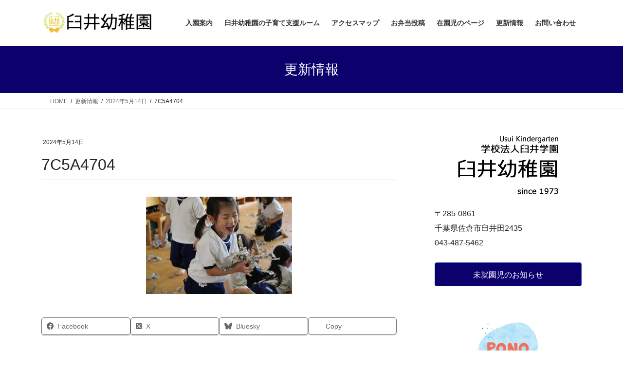

--- FILE ---
content_type: text/html; charset=UTF-8
request_url: https://usuiyochien.com/archives/205242/7c5a4704-6
body_size: 18747
content:
<!DOCTYPE html>
<html dir="ltr" lang="ja" prefix="og: https://ogp.me/ns#">
<head>
<meta charset="utf-8">
<meta http-equiv="X-UA-Compatible" content="IE=edge">
<meta name="viewport" content="width=device-width, initial-scale=1">

<title>7C5A4704 | 臼井幼稚園 千葉県佐倉市の私立幼稚園</title>
	<style>img:is([sizes="auto" i], [sizes^="auto," i]) { contain-intrinsic-size: 3000px 1500px }</style>
	
		<!-- All in One SEO 4.9.3 - aioseo.com -->
	<meta name="robots" content="max-image-preview:large" />
	<meta name="author" content="usuiyochien"/>
	<meta name="google-site-verification" content="bKlrYaYLzIoY6Qumr-gRHb6pMhe5OwyeGGAXccxqwRE" />
	<link rel="canonical" href="https://usuiyochien.com/archives/205242/7c5a4704-6" />
	<meta name="generator" content="All in One SEO (AIOSEO) 4.9.3" />
		<meta property="og:locale" content="ja_JP" />
		<meta property="og:site_name" content="臼井幼稚園 千葉県佐倉市の私立幼稚園 | 子どもの、子どもによる、子どものための幼稚園" />
		<meta property="og:type" content="article" />
		<meta property="og:title" content="7C5A4704 | 臼井幼稚園 千葉県佐倉市の私立幼稚園" />
		<meta property="og:url" content="https://usuiyochien.com/archives/205242/7c5a4704-6" />
		<meta property="article:published_time" content="2024-05-14T11:50:09+00:00" />
		<meta property="article:modified_time" content="2024-05-14T11:50:09+00:00" />
		<meta property="article:publisher" content="https://facebook.com/usuiyochien" />
		<meta name="twitter:card" content="summary" />
		<meta name="twitter:site" content="@usuiyochien" />
		<meta name="twitter:title" content="7C5A4704 | 臼井幼稚園 千葉県佐倉市の私立幼稚園" />
		<meta name="twitter:creator" content="@usuiyochien" />
		<script type="application/ld+json" class="aioseo-schema">
			{"@context":"https:\/\/schema.org","@graph":[{"@type":"BreadcrumbList","@id":"https:\/\/usuiyochien.com\/archives\/205242\/7c5a4704-6#breadcrumblist","itemListElement":[{"@type":"ListItem","@id":"https:\/\/usuiyochien.com#listItem","position":1,"name":"\u30db\u30fc\u30e0","item":"https:\/\/usuiyochien.com","nextItem":{"@type":"ListItem","@id":"https:\/\/usuiyochien.com\/archives\/205242\/7c5a4704-6#listItem","name":"7C5A4704"}},{"@type":"ListItem","@id":"https:\/\/usuiyochien.com\/archives\/205242\/7c5a4704-6#listItem","position":2,"name":"7C5A4704","previousItem":{"@type":"ListItem","@id":"https:\/\/usuiyochien.com#listItem","name":"\u30db\u30fc\u30e0"}}]},{"@type":"ItemPage","@id":"https:\/\/usuiyochien.com\/archives\/205242\/7c5a4704-6#itempage","url":"https:\/\/usuiyochien.com\/archives\/205242\/7c5a4704-6","name":"7C5A4704 | \u81fc\u4e95\u5e7c\u7a1a\u5712 \u5343\u8449\u770c\u4f50\u5009\u5e02\u306e\u79c1\u7acb\u5e7c\u7a1a\u5712","inLanguage":"ja","isPartOf":{"@id":"https:\/\/usuiyochien.com\/#website"},"breadcrumb":{"@id":"https:\/\/usuiyochien.com\/archives\/205242\/7c5a4704-6#breadcrumblist"},"author":{"@id":"https:\/\/usuiyochien.com\/archives\/author\/usuiyochien#author"},"creator":{"@id":"https:\/\/usuiyochien.com\/archives\/author\/usuiyochien#author"},"datePublished":"2024-05-14T20:50:09+09:00","dateModified":"2024-05-14T20:50:09+09:00"},{"@type":"Organization","@id":"https:\/\/usuiyochien.com\/#organization","name":"\u81fc\u4e95\u5e7c\u7a1a\u5712","description":"\u5b50\u3069\u3082\u306e\u3001\u5b50\u3069\u3082\u306b\u3088\u308b\u3001\u5b50\u3069\u3082\u306e\u305f\u3081\u306e\u5e7c\u7a1a\u5712","url":"https:\/\/usuiyochien.com\/","email":"usuiyochien@usuikg.xsrv.jp","telephone":"+81434875462","foundingDate":"1973-04-01","logo":{"@type":"ImageObject","url":"https:\/\/i0.wp.com\/usuiyochien.com\/wp-content\/uploads\/2021\/03\/rogo_B.jpg?fit=512%2C512&ssl=1","@id":"https:\/\/usuiyochien.com\/archives\/205242\/7c5a4704-6\/#organizationLogo","width":512,"height":512},"image":{"@id":"https:\/\/usuiyochien.com\/archives\/205242\/7c5a4704-6\/#organizationLogo"},"sameAs":["https:\/\/facebook.com\/usuiyochien","https:\/\/x.com\/usuiyochien","https:\/\/instagram.com\/usuiyochien"]},{"@type":"Person","@id":"https:\/\/usuiyochien.com\/archives\/author\/usuiyochien#author","url":"https:\/\/usuiyochien.com\/archives\/author\/usuiyochien","name":"usuiyochien","image":{"@type":"ImageObject","@id":"https:\/\/usuiyochien.com\/archives\/205242\/7c5a4704-6#authorImage","url":"https:\/\/secure.gravatar.com\/avatar\/dc4760f4bfc45a79545979984cdb10bbe10bd444f5b2d1ee202a1171cc38086b?s=96&d=mm&r=g","width":96,"height":96,"caption":"usuiyochien"}},{"@type":"WebSite","@id":"https:\/\/usuiyochien.com\/#website","url":"https:\/\/usuiyochien.com\/","name":"\u81fc\u4e95\u5e7c\u7a1a\u5712\u3000\u5343\u8449\u770c\u4f50\u5009\u5e02\u306e\u79c1\u7acb\u5e7c\u7a1a\u5712","alternateName":"\u81fc\u4e95\u5e7c\u7a1a\u5712","description":"\u5b50\u3069\u3082\u306e\u3001\u5b50\u3069\u3082\u306b\u3088\u308b\u3001\u5b50\u3069\u3082\u306e\u305f\u3081\u306e\u5e7c\u7a1a\u5712","inLanguage":"ja","publisher":{"@id":"https:\/\/usuiyochien.com\/#organization"}}]}
		</script>
		<!-- All in One SEO -->

<link rel='dns-prefetch' href='//webfonts.xserver.jp' />
<link rel='dns-prefetch' href='//secure.gravatar.com' />
<link rel='dns-prefetch' href='//stats.wp.com' />
<link rel='preconnect' href='//i0.wp.com' />
<link rel='preconnect' href='//c0.wp.com' />
<link rel="alternate" type="application/rss+xml" title="臼井幼稚園 千葉県佐倉市の私立幼稚園 &raquo; フィード" href="https://usuiyochien.com/feed" />
<link rel="alternate" type="application/rss+xml" title="臼井幼稚園 千葉県佐倉市の私立幼稚園 &raquo; コメントフィード" href="https://usuiyochien.com/comments/feed" />
<meta name="description" content="" />		<!-- This site uses the Google Analytics by MonsterInsights plugin v9.11.1 - Using Analytics tracking - https://www.monsterinsights.com/ -->
							<script src="//www.googletagmanager.com/gtag/js?id=G-S380G8H2EH"  data-cfasync="false" data-wpfc-render="false" type="text/javascript" async></script>
			<script data-cfasync="false" data-wpfc-render="false" type="text/javascript">
				var mi_version = '9.11.1';
				var mi_track_user = true;
				var mi_no_track_reason = '';
								var MonsterInsightsDefaultLocations = {"page_location":"https:\/\/usuiyochien.com\/archives\/205242\/7c5a4704-6\/"};
								if ( typeof MonsterInsightsPrivacyGuardFilter === 'function' ) {
					var MonsterInsightsLocations = (typeof MonsterInsightsExcludeQuery === 'object') ? MonsterInsightsPrivacyGuardFilter( MonsterInsightsExcludeQuery ) : MonsterInsightsPrivacyGuardFilter( MonsterInsightsDefaultLocations );
				} else {
					var MonsterInsightsLocations = (typeof MonsterInsightsExcludeQuery === 'object') ? MonsterInsightsExcludeQuery : MonsterInsightsDefaultLocations;
				}

								var disableStrs = [
										'ga-disable-G-S380G8H2EH',
									];

				/* Function to detect opted out users */
				function __gtagTrackerIsOptedOut() {
					for (var index = 0; index < disableStrs.length; index++) {
						if (document.cookie.indexOf(disableStrs[index] + '=true') > -1) {
							return true;
						}
					}

					return false;
				}

				/* Disable tracking if the opt-out cookie exists. */
				if (__gtagTrackerIsOptedOut()) {
					for (var index = 0; index < disableStrs.length; index++) {
						window[disableStrs[index]] = true;
					}
				}

				/* Opt-out function */
				function __gtagTrackerOptout() {
					for (var index = 0; index < disableStrs.length; index++) {
						document.cookie = disableStrs[index] + '=true; expires=Thu, 31 Dec 2099 23:59:59 UTC; path=/';
						window[disableStrs[index]] = true;
					}
				}

				if ('undefined' === typeof gaOptout) {
					function gaOptout() {
						__gtagTrackerOptout();
					}
				}
								window.dataLayer = window.dataLayer || [];

				window.MonsterInsightsDualTracker = {
					helpers: {},
					trackers: {},
				};
				if (mi_track_user) {
					function __gtagDataLayer() {
						dataLayer.push(arguments);
					}

					function __gtagTracker(type, name, parameters) {
						if (!parameters) {
							parameters = {};
						}

						if (parameters.send_to) {
							__gtagDataLayer.apply(null, arguments);
							return;
						}

						if (type === 'event') {
														parameters.send_to = monsterinsights_frontend.v4_id;
							var hookName = name;
							if (typeof parameters['event_category'] !== 'undefined') {
								hookName = parameters['event_category'] + ':' + name;
							}

							if (typeof MonsterInsightsDualTracker.trackers[hookName] !== 'undefined') {
								MonsterInsightsDualTracker.trackers[hookName](parameters);
							} else {
								__gtagDataLayer('event', name, parameters);
							}
							
						} else {
							__gtagDataLayer.apply(null, arguments);
						}
					}

					__gtagTracker('js', new Date());
					__gtagTracker('set', {
						'developer_id.dZGIzZG': true,
											});
					if ( MonsterInsightsLocations.page_location ) {
						__gtagTracker('set', MonsterInsightsLocations);
					}
										__gtagTracker('config', 'G-S380G8H2EH', {"forceSSL":"true","link_attribution":"true"} );
										window.gtag = __gtagTracker;										(function () {
						/* https://developers.google.com/analytics/devguides/collection/analyticsjs/ */
						/* ga and __gaTracker compatibility shim. */
						var noopfn = function () {
							return null;
						};
						var newtracker = function () {
							return new Tracker();
						};
						var Tracker = function () {
							return null;
						};
						var p = Tracker.prototype;
						p.get = noopfn;
						p.set = noopfn;
						p.send = function () {
							var args = Array.prototype.slice.call(arguments);
							args.unshift('send');
							__gaTracker.apply(null, args);
						};
						var __gaTracker = function () {
							var len = arguments.length;
							if (len === 0) {
								return;
							}
							var f = arguments[len - 1];
							if (typeof f !== 'object' || f === null || typeof f.hitCallback !== 'function') {
								if ('send' === arguments[0]) {
									var hitConverted, hitObject = false, action;
									if ('event' === arguments[1]) {
										if ('undefined' !== typeof arguments[3]) {
											hitObject = {
												'eventAction': arguments[3],
												'eventCategory': arguments[2],
												'eventLabel': arguments[4],
												'value': arguments[5] ? arguments[5] : 1,
											}
										}
									}
									if ('pageview' === arguments[1]) {
										if ('undefined' !== typeof arguments[2]) {
											hitObject = {
												'eventAction': 'page_view',
												'page_path': arguments[2],
											}
										}
									}
									if (typeof arguments[2] === 'object') {
										hitObject = arguments[2];
									}
									if (typeof arguments[5] === 'object') {
										Object.assign(hitObject, arguments[5]);
									}
									if ('undefined' !== typeof arguments[1].hitType) {
										hitObject = arguments[1];
										if ('pageview' === hitObject.hitType) {
											hitObject.eventAction = 'page_view';
										}
									}
									if (hitObject) {
										action = 'timing' === arguments[1].hitType ? 'timing_complete' : hitObject.eventAction;
										hitConverted = mapArgs(hitObject);
										__gtagTracker('event', action, hitConverted);
									}
								}
								return;
							}

							function mapArgs(args) {
								var arg, hit = {};
								var gaMap = {
									'eventCategory': 'event_category',
									'eventAction': 'event_action',
									'eventLabel': 'event_label',
									'eventValue': 'event_value',
									'nonInteraction': 'non_interaction',
									'timingCategory': 'event_category',
									'timingVar': 'name',
									'timingValue': 'value',
									'timingLabel': 'event_label',
									'page': 'page_path',
									'location': 'page_location',
									'title': 'page_title',
									'referrer' : 'page_referrer',
								};
								for (arg in args) {
																		if (!(!args.hasOwnProperty(arg) || !gaMap.hasOwnProperty(arg))) {
										hit[gaMap[arg]] = args[arg];
									} else {
										hit[arg] = args[arg];
									}
								}
								return hit;
							}

							try {
								f.hitCallback();
							} catch (ex) {
							}
						};
						__gaTracker.create = newtracker;
						__gaTracker.getByName = newtracker;
						__gaTracker.getAll = function () {
							return [];
						};
						__gaTracker.remove = noopfn;
						__gaTracker.loaded = true;
						window['__gaTracker'] = __gaTracker;
					})();
									} else {
										console.log("");
					(function () {
						function __gtagTracker() {
							return null;
						}

						window['__gtagTracker'] = __gtagTracker;
						window['gtag'] = __gtagTracker;
					})();
									}
			</script>
							<!-- / Google Analytics by MonsterInsights -->
		<script type="text/javascript">
/* <![CDATA[ */
window._wpemojiSettings = {"baseUrl":"https:\/\/s.w.org\/images\/core\/emoji\/16.0.1\/72x72\/","ext":".png","svgUrl":"https:\/\/s.w.org\/images\/core\/emoji\/16.0.1\/svg\/","svgExt":".svg","source":{"concatemoji":"https:\/\/usuiyochien.com\/wp-includes\/js\/wp-emoji-release.min.js?ver=6.8.3"}};
/*! This file is auto-generated */
!function(s,n){var o,i,e;function c(e){try{var t={supportTests:e,timestamp:(new Date).valueOf()};sessionStorage.setItem(o,JSON.stringify(t))}catch(e){}}function p(e,t,n){e.clearRect(0,0,e.canvas.width,e.canvas.height),e.fillText(t,0,0);var t=new Uint32Array(e.getImageData(0,0,e.canvas.width,e.canvas.height).data),a=(e.clearRect(0,0,e.canvas.width,e.canvas.height),e.fillText(n,0,0),new Uint32Array(e.getImageData(0,0,e.canvas.width,e.canvas.height).data));return t.every(function(e,t){return e===a[t]})}function u(e,t){e.clearRect(0,0,e.canvas.width,e.canvas.height),e.fillText(t,0,0);for(var n=e.getImageData(16,16,1,1),a=0;a<n.data.length;a++)if(0!==n.data[a])return!1;return!0}function f(e,t,n,a){switch(t){case"flag":return n(e,"\ud83c\udff3\ufe0f\u200d\u26a7\ufe0f","\ud83c\udff3\ufe0f\u200b\u26a7\ufe0f")?!1:!n(e,"\ud83c\udde8\ud83c\uddf6","\ud83c\udde8\u200b\ud83c\uddf6")&&!n(e,"\ud83c\udff4\udb40\udc67\udb40\udc62\udb40\udc65\udb40\udc6e\udb40\udc67\udb40\udc7f","\ud83c\udff4\u200b\udb40\udc67\u200b\udb40\udc62\u200b\udb40\udc65\u200b\udb40\udc6e\u200b\udb40\udc67\u200b\udb40\udc7f");case"emoji":return!a(e,"\ud83e\udedf")}return!1}function g(e,t,n,a){var r="undefined"!=typeof WorkerGlobalScope&&self instanceof WorkerGlobalScope?new OffscreenCanvas(300,150):s.createElement("canvas"),o=r.getContext("2d",{willReadFrequently:!0}),i=(o.textBaseline="top",o.font="600 32px Arial",{});return e.forEach(function(e){i[e]=t(o,e,n,a)}),i}function t(e){var t=s.createElement("script");t.src=e,t.defer=!0,s.head.appendChild(t)}"undefined"!=typeof Promise&&(o="wpEmojiSettingsSupports",i=["flag","emoji"],n.supports={everything:!0,everythingExceptFlag:!0},e=new Promise(function(e){s.addEventListener("DOMContentLoaded",e,{once:!0})}),new Promise(function(t){var n=function(){try{var e=JSON.parse(sessionStorage.getItem(o));if("object"==typeof e&&"number"==typeof e.timestamp&&(new Date).valueOf()<e.timestamp+604800&&"object"==typeof e.supportTests)return e.supportTests}catch(e){}return null}();if(!n){if("undefined"!=typeof Worker&&"undefined"!=typeof OffscreenCanvas&&"undefined"!=typeof URL&&URL.createObjectURL&&"undefined"!=typeof Blob)try{var e="postMessage("+g.toString()+"("+[JSON.stringify(i),f.toString(),p.toString(),u.toString()].join(",")+"));",a=new Blob([e],{type:"text/javascript"}),r=new Worker(URL.createObjectURL(a),{name:"wpTestEmojiSupports"});return void(r.onmessage=function(e){c(n=e.data),r.terminate(),t(n)})}catch(e){}c(n=g(i,f,p,u))}t(n)}).then(function(e){for(var t in e)n.supports[t]=e[t],n.supports.everything=n.supports.everything&&n.supports[t],"flag"!==t&&(n.supports.everythingExceptFlag=n.supports.everythingExceptFlag&&n.supports[t]);n.supports.everythingExceptFlag=n.supports.everythingExceptFlag&&!n.supports.flag,n.DOMReady=!1,n.readyCallback=function(){n.DOMReady=!0}}).then(function(){return e}).then(function(){var e;n.supports.everything||(n.readyCallback(),(e=n.source||{}).concatemoji?t(e.concatemoji):e.wpemoji&&e.twemoji&&(t(e.twemoji),t(e.wpemoji)))}))}((window,document),window._wpemojiSettings);
/* ]]> */
</script>
<link rel='preload' id='vkExUnit_common_style-css-preload' href='https://usuiyochien.com/wp-content/plugins/vk-all-in-one-expansion-unit/assets/css/vkExUnit_style.css?ver=9.113.0.1' as='style' onload="this.onload=null;this.rel='stylesheet'"/>
<link rel='stylesheet' id='vkExUnit_common_style-css' href='https://usuiyochien.com/wp-content/plugins/vk-all-in-one-expansion-unit/assets/css/vkExUnit_style.css?ver=9.113.0.1' media='print' onload="this.media='all'; this.onload=null;">
<style id='vkExUnit_common_style-inline-css' type='text/css'>
:root {--ver_page_top_button_url:url(https://usuiyochien.com/wp-content/plugins/vk-all-in-one-expansion-unit/assets/images/to-top-btn-icon.svg);}@font-face {font-weight: normal;font-style: normal;font-family: "vk_sns";src: url("https://usuiyochien.com/wp-content/plugins/vk-all-in-one-expansion-unit/inc/sns/icons/fonts/vk_sns.eot?-bq20cj");src: url("https://usuiyochien.com/wp-content/plugins/vk-all-in-one-expansion-unit/inc/sns/icons/fonts/vk_sns.eot?#iefix-bq20cj") format("embedded-opentype"),url("https://usuiyochien.com/wp-content/plugins/vk-all-in-one-expansion-unit/inc/sns/icons/fonts/vk_sns.woff?-bq20cj") format("woff"),url("https://usuiyochien.com/wp-content/plugins/vk-all-in-one-expansion-unit/inc/sns/icons/fonts/vk_sns.ttf?-bq20cj") format("truetype"),url("https://usuiyochien.com/wp-content/plugins/vk-all-in-one-expansion-unit/inc/sns/icons/fonts/vk_sns.svg?-bq20cj#vk_sns") format("svg");}
.veu_promotion-alert__content--text {border: 1px solid rgba(0,0,0,0.125);padding: 0.5em 1em;border-radius: var(--vk-size-radius);margin-bottom: var(--vk-margin-block-bottom);font-size: 0.875rem;}/* Alert Content部分に段落タグを入れた場合に最後の段落の余白を0にする */.veu_promotion-alert__content--text p:last-of-type{margin-bottom:0;margin-top: 0;}
</style>
<style id='wp-emoji-styles-inline-css' type='text/css'>

	img.wp-smiley, img.emoji {
		display: inline !important;
		border: none !important;
		box-shadow: none !important;
		height: 1em !important;
		width: 1em !important;
		margin: 0 0.07em !important;
		vertical-align: -0.1em !important;
		background: none !important;
		padding: 0 !important;
	}
</style>
<link rel='preload' id='wp-block-library-css-preload' href='https://c0.wp.com/c/6.8.3/wp-includes/css/dist/block-library/style.min.css' as='style' onload="this.onload=null;this.rel='stylesheet'"/>
<link rel='stylesheet' id='wp-block-library-css' href='https://c0.wp.com/c/6.8.3/wp-includes/css/dist/block-library/style.min.css' media='print' onload="this.media='all'; this.onload=null;">
<style id='wp-block-library-inline-css' type='text/css'>
/* VK Color Palettes */
</style>
<style id='classic-theme-styles-inline-css' type='text/css'>
/*! This file is auto-generated */
.wp-block-button__link{color:#fff;background-color:#32373c;border-radius:9999px;box-shadow:none;text-decoration:none;padding:calc(.667em + 2px) calc(1.333em + 2px);font-size:1.125em}.wp-block-file__button{background:#32373c;color:#fff;text-decoration:none}
</style>
<link rel='preload' id='aioseo/css/src/vue/standalone/blocks/table-of-contents/global.scss-css-preload' href='https://usuiyochien.com/wp-content/plugins/all-in-one-seo-pack/dist/Lite/assets/css/table-of-contents/global.e90f6d47.css?ver=4.9.3' as='style' onload="this.onload=null;this.rel='stylesheet'"/>
<link rel='stylesheet' id='aioseo/css/src/vue/standalone/blocks/table-of-contents/global.scss-css' href='https://usuiyochien.com/wp-content/plugins/all-in-one-seo-pack/dist/Lite/assets/css/table-of-contents/global.e90f6d47.css?ver=4.9.3' media='print' onload="this.media='all'; this.onload=null;">
<style id='pdfemb-pdf-embedder-viewer-style-inline-css' type='text/css'>
.wp-block-pdfemb-pdf-embedder-viewer{max-width:none}

</style>
<link rel='preload' id='mediaelement-css-preload' href='https://c0.wp.com/c/6.8.3/wp-includes/js/mediaelement/mediaelementplayer-legacy.min.css' as='style' onload="this.onload=null;this.rel='stylesheet'"/>
<link rel='stylesheet' id='mediaelement-css' href='https://c0.wp.com/c/6.8.3/wp-includes/js/mediaelement/mediaelementplayer-legacy.min.css' media='print' onload="this.media='all'; this.onload=null;">
<link rel='preload' id='wp-mediaelement-css-preload' href='https://c0.wp.com/c/6.8.3/wp-includes/js/mediaelement/wp-mediaelement.min.css' as='style' onload="this.onload=null;this.rel='stylesheet'"/>
<link rel='stylesheet' id='wp-mediaelement-css' href='https://c0.wp.com/c/6.8.3/wp-includes/js/mediaelement/wp-mediaelement.min.css' media='print' onload="this.media='all'; this.onload=null;">
<style id='jetpack-sharing-buttons-style-inline-css' type='text/css'>
.jetpack-sharing-buttons__services-list{display:flex;flex-direction:row;flex-wrap:wrap;gap:0;list-style-type:none;margin:5px;padding:0}.jetpack-sharing-buttons__services-list.has-small-icon-size{font-size:12px}.jetpack-sharing-buttons__services-list.has-normal-icon-size{font-size:16px}.jetpack-sharing-buttons__services-list.has-large-icon-size{font-size:24px}.jetpack-sharing-buttons__services-list.has-huge-icon-size{font-size:36px}@media print{.jetpack-sharing-buttons__services-list{display:none!important}}.editor-styles-wrapper .wp-block-jetpack-sharing-buttons{gap:0;padding-inline-start:0}ul.jetpack-sharing-buttons__services-list.has-background{padding:1.25em 2.375em}
</style>
<style id='global-styles-inline-css' type='text/css'>
:root{--wp--preset--aspect-ratio--square: 1;--wp--preset--aspect-ratio--4-3: 4/3;--wp--preset--aspect-ratio--3-4: 3/4;--wp--preset--aspect-ratio--3-2: 3/2;--wp--preset--aspect-ratio--2-3: 2/3;--wp--preset--aspect-ratio--16-9: 16/9;--wp--preset--aspect-ratio--9-16: 9/16;--wp--preset--color--black: #000000;--wp--preset--color--cyan-bluish-gray: #abb8c3;--wp--preset--color--white: #ffffff;--wp--preset--color--pale-pink: #f78da7;--wp--preset--color--vivid-red: #cf2e2e;--wp--preset--color--luminous-vivid-orange: #ff6900;--wp--preset--color--luminous-vivid-amber: #fcb900;--wp--preset--color--light-green-cyan: #7bdcb5;--wp--preset--color--vivid-green-cyan: #00d084;--wp--preset--color--pale-cyan-blue: #8ed1fc;--wp--preset--color--vivid-cyan-blue: #0693e3;--wp--preset--color--vivid-purple: #9b51e0;--wp--preset--gradient--vivid-cyan-blue-to-vivid-purple: linear-gradient(135deg,rgba(6,147,227,1) 0%,rgb(155,81,224) 100%);--wp--preset--gradient--light-green-cyan-to-vivid-green-cyan: linear-gradient(135deg,rgb(122,220,180) 0%,rgb(0,208,130) 100%);--wp--preset--gradient--luminous-vivid-amber-to-luminous-vivid-orange: linear-gradient(135deg,rgba(252,185,0,1) 0%,rgba(255,105,0,1) 100%);--wp--preset--gradient--luminous-vivid-orange-to-vivid-red: linear-gradient(135deg,rgba(255,105,0,1) 0%,rgb(207,46,46) 100%);--wp--preset--gradient--very-light-gray-to-cyan-bluish-gray: linear-gradient(135deg,rgb(238,238,238) 0%,rgb(169,184,195) 100%);--wp--preset--gradient--cool-to-warm-spectrum: linear-gradient(135deg,rgb(74,234,220) 0%,rgb(151,120,209) 20%,rgb(207,42,186) 40%,rgb(238,44,130) 60%,rgb(251,105,98) 80%,rgb(254,248,76) 100%);--wp--preset--gradient--blush-light-purple: linear-gradient(135deg,rgb(255,206,236) 0%,rgb(152,150,240) 100%);--wp--preset--gradient--blush-bordeaux: linear-gradient(135deg,rgb(254,205,165) 0%,rgb(254,45,45) 50%,rgb(107,0,62) 100%);--wp--preset--gradient--luminous-dusk: linear-gradient(135deg,rgb(255,203,112) 0%,rgb(199,81,192) 50%,rgb(65,88,208) 100%);--wp--preset--gradient--pale-ocean: linear-gradient(135deg,rgb(255,245,203) 0%,rgb(182,227,212) 50%,rgb(51,167,181) 100%);--wp--preset--gradient--electric-grass: linear-gradient(135deg,rgb(202,248,128) 0%,rgb(113,206,126) 100%);--wp--preset--gradient--midnight: linear-gradient(135deg,rgb(2,3,129) 0%,rgb(40,116,252) 100%);--wp--preset--font-size--small: 13px;--wp--preset--font-size--medium: 20px;--wp--preset--font-size--large: 36px;--wp--preset--font-size--x-large: 42px;--wp--preset--spacing--20: 0.44rem;--wp--preset--spacing--30: 0.67rem;--wp--preset--spacing--40: 1rem;--wp--preset--spacing--50: 1.5rem;--wp--preset--spacing--60: 2.25rem;--wp--preset--spacing--70: 3.38rem;--wp--preset--spacing--80: 5.06rem;--wp--preset--shadow--natural: 6px 6px 9px rgba(0, 0, 0, 0.2);--wp--preset--shadow--deep: 12px 12px 50px rgba(0, 0, 0, 0.4);--wp--preset--shadow--sharp: 6px 6px 0px rgba(0, 0, 0, 0.2);--wp--preset--shadow--outlined: 6px 6px 0px -3px rgba(255, 255, 255, 1), 6px 6px rgba(0, 0, 0, 1);--wp--preset--shadow--crisp: 6px 6px 0px rgba(0, 0, 0, 1);}:where(.is-layout-flex){gap: 0.5em;}:where(.is-layout-grid){gap: 0.5em;}body .is-layout-flex{display: flex;}.is-layout-flex{flex-wrap: wrap;align-items: center;}.is-layout-flex > :is(*, div){margin: 0;}body .is-layout-grid{display: grid;}.is-layout-grid > :is(*, div){margin: 0;}:where(.wp-block-columns.is-layout-flex){gap: 2em;}:where(.wp-block-columns.is-layout-grid){gap: 2em;}:where(.wp-block-post-template.is-layout-flex){gap: 1.25em;}:where(.wp-block-post-template.is-layout-grid){gap: 1.25em;}.has-black-color{color: var(--wp--preset--color--black) !important;}.has-cyan-bluish-gray-color{color: var(--wp--preset--color--cyan-bluish-gray) !important;}.has-white-color{color: var(--wp--preset--color--white) !important;}.has-pale-pink-color{color: var(--wp--preset--color--pale-pink) !important;}.has-vivid-red-color{color: var(--wp--preset--color--vivid-red) !important;}.has-luminous-vivid-orange-color{color: var(--wp--preset--color--luminous-vivid-orange) !important;}.has-luminous-vivid-amber-color{color: var(--wp--preset--color--luminous-vivid-amber) !important;}.has-light-green-cyan-color{color: var(--wp--preset--color--light-green-cyan) !important;}.has-vivid-green-cyan-color{color: var(--wp--preset--color--vivid-green-cyan) !important;}.has-pale-cyan-blue-color{color: var(--wp--preset--color--pale-cyan-blue) !important;}.has-vivid-cyan-blue-color{color: var(--wp--preset--color--vivid-cyan-blue) !important;}.has-vivid-purple-color{color: var(--wp--preset--color--vivid-purple) !important;}.has-black-background-color{background-color: var(--wp--preset--color--black) !important;}.has-cyan-bluish-gray-background-color{background-color: var(--wp--preset--color--cyan-bluish-gray) !important;}.has-white-background-color{background-color: var(--wp--preset--color--white) !important;}.has-pale-pink-background-color{background-color: var(--wp--preset--color--pale-pink) !important;}.has-vivid-red-background-color{background-color: var(--wp--preset--color--vivid-red) !important;}.has-luminous-vivid-orange-background-color{background-color: var(--wp--preset--color--luminous-vivid-orange) !important;}.has-luminous-vivid-amber-background-color{background-color: var(--wp--preset--color--luminous-vivid-amber) !important;}.has-light-green-cyan-background-color{background-color: var(--wp--preset--color--light-green-cyan) !important;}.has-vivid-green-cyan-background-color{background-color: var(--wp--preset--color--vivid-green-cyan) !important;}.has-pale-cyan-blue-background-color{background-color: var(--wp--preset--color--pale-cyan-blue) !important;}.has-vivid-cyan-blue-background-color{background-color: var(--wp--preset--color--vivid-cyan-blue) !important;}.has-vivid-purple-background-color{background-color: var(--wp--preset--color--vivid-purple) !important;}.has-black-border-color{border-color: var(--wp--preset--color--black) !important;}.has-cyan-bluish-gray-border-color{border-color: var(--wp--preset--color--cyan-bluish-gray) !important;}.has-white-border-color{border-color: var(--wp--preset--color--white) !important;}.has-pale-pink-border-color{border-color: var(--wp--preset--color--pale-pink) !important;}.has-vivid-red-border-color{border-color: var(--wp--preset--color--vivid-red) !important;}.has-luminous-vivid-orange-border-color{border-color: var(--wp--preset--color--luminous-vivid-orange) !important;}.has-luminous-vivid-amber-border-color{border-color: var(--wp--preset--color--luminous-vivid-amber) !important;}.has-light-green-cyan-border-color{border-color: var(--wp--preset--color--light-green-cyan) !important;}.has-vivid-green-cyan-border-color{border-color: var(--wp--preset--color--vivid-green-cyan) !important;}.has-pale-cyan-blue-border-color{border-color: var(--wp--preset--color--pale-cyan-blue) !important;}.has-vivid-cyan-blue-border-color{border-color: var(--wp--preset--color--vivid-cyan-blue) !important;}.has-vivid-purple-border-color{border-color: var(--wp--preset--color--vivid-purple) !important;}.has-vivid-cyan-blue-to-vivid-purple-gradient-background{background: var(--wp--preset--gradient--vivid-cyan-blue-to-vivid-purple) !important;}.has-light-green-cyan-to-vivid-green-cyan-gradient-background{background: var(--wp--preset--gradient--light-green-cyan-to-vivid-green-cyan) !important;}.has-luminous-vivid-amber-to-luminous-vivid-orange-gradient-background{background: var(--wp--preset--gradient--luminous-vivid-amber-to-luminous-vivid-orange) !important;}.has-luminous-vivid-orange-to-vivid-red-gradient-background{background: var(--wp--preset--gradient--luminous-vivid-orange-to-vivid-red) !important;}.has-very-light-gray-to-cyan-bluish-gray-gradient-background{background: var(--wp--preset--gradient--very-light-gray-to-cyan-bluish-gray) !important;}.has-cool-to-warm-spectrum-gradient-background{background: var(--wp--preset--gradient--cool-to-warm-spectrum) !important;}.has-blush-light-purple-gradient-background{background: var(--wp--preset--gradient--blush-light-purple) !important;}.has-blush-bordeaux-gradient-background{background: var(--wp--preset--gradient--blush-bordeaux) !important;}.has-luminous-dusk-gradient-background{background: var(--wp--preset--gradient--luminous-dusk) !important;}.has-pale-ocean-gradient-background{background: var(--wp--preset--gradient--pale-ocean) !important;}.has-electric-grass-gradient-background{background: var(--wp--preset--gradient--electric-grass) !important;}.has-midnight-gradient-background{background: var(--wp--preset--gradient--midnight) !important;}.has-small-font-size{font-size: var(--wp--preset--font-size--small) !important;}.has-medium-font-size{font-size: var(--wp--preset--font-size--medium) !important;}.has-large-font-size{font-size: var(--wp--preset--font-size--large) !important;}.has-x-large-font-size{font-size: var(--wp--preset--font-size--x-large) !important;}
:where(.wp-block-post-template.is-layout-flex){gap: 1.25em;}:where(.wp-block-post-template.is-layout-grid){gap: 1.25em;}
:where(.wp-block-columns.is-layout-flex){gap: 2em;}:where(.wp-block-columns.is-layout-grid){gap: 2em;}
:root :where(.wp-block-pullquote){font-size: 1.5em;line-height: 1.6;}
</style>
<link rel='preload' id='contact-form-7-css-preload' href='https://usuiyochien.com/wp-content/plugins/contact-form-7/includes/css/styles.css?ver=6.1.4' as='style' onload="this.onload=null;this.rel='stylesheet'"/>
<link rel='stylesheet' id='contact-form-7-css' href='https://usuiyochien.com/wp-content/plugins/contact-form-7/includes/css/styles.css?ver=6.1.4' media='print' onload="this.media='all'; this.onload=null;">
<link rel='preload' id='dashicons-css-preload' href='https://c0.wp.com/c/6.8.3/wp-includes/css/dashicons.min.css' as='style' onload="this.onload=null;this.rel='stylesheet'"/>
<link rel='stylesheet' id='dashicons-css' href='https://c0.wp.com/c/6.8.3/wp-includes/css/dashicons.min.css' media='print' onload="this.media='all'; this.onload=null;">
<link rel='preload' id='to-top-css-preload' href='https://usuiyochien.com/wp-content/plugins/to-top/public/css/to-top-public.css?ver=2.5.5' as='style' onload="this.onload=null;this.rel='stylesheet'"/>
<link rel='stylesheet' id='to-top-css' href='https://usuiyochien.com/wp-content/plugins/to-top/public/css/to-top-public.css?ver=2.5.5' media='print' onload="this.media='all'; this.onload=null;">
<link rel='stylesheet' id='vk-swiper-style-css' href='https://usuiyochien.com/wp-content/plugins/vk-blocks/vendor/vektor-inc/vk-swiper/src/assets/css/swiper-bundle.min.css?ver=11.0.2' type='text/css' media='all' />
<link rel='stylesheet' id='bootstrap-4-style-css' href='https://usuiyochien.com/wp-content/themes/lightning/_g2/library/bootstrap-4/css/bootstrap.min.css?ver=4.5.0' type='text/css' media='all' />
<link rel='stylesheet' id='lightning-common-style-css' href='https://usuiyochien.com/wp-content/themes/lightning/_g2/assets/css/common.css?ver=15.33.1' type='text/css' media='all' />
<style id='lightning-common-style-inline-css' type='text/css'>
/* vk-mobile-nav */:root {--vk-mobile-nav-menu-btn-bg-src: url("https://usuiyochien.com/wp-content/themes/lightning/_g2/inc/vk-mobile-nav/package/images/vk-menu-btn-black.svg");--vk-mobile-nav-menu-btn-close-bg-src: url("https://usuiyochien.com/wp-content/themes/lightning/_g2/inc/vk-mobile-nav/package/images/vk-menu-close-black.svg");--vk-menu-acc-icon-open-black-bg-src: url("https://usuiyochien.com/wp-content/themes/lightning/_g2/inc/vk-mobile-nav/package/images/vk-menu-acc-icon-open-black.svg");--vk-menu-acc-icon-open-white-bg-src: url("https://usuiyochien.com/wp-content/themes/lightning/_g2/inc/vk-mobile-nav/package/images/vk-menu-acc-icon-open-white.svg");--vk-menu-acc-icon-close-black-bg-src: url("https://usuiyochien.com/wp-content/themes/lightning/_g2/inc/vk-mobile-nav/package/images/vk-menu-close-black.svg");--vk-menu-acc-icon-close-white-bg-src: url("https://usuiyochien.com/wp-content/themes/lightning/_g2/inc/vk-mobile-nav/package/images/vk-menu-close-white.svg");}
</style>
<link rel='stylesheet' id='lightning-design-style-css' href='https://usuiyochien.com/wp-content/themes/lightning/_g2/design-skin/origin2/css/style.css?ver=15.33.1' type='text/css' media='all' />
<style id='lightning-design-style-inline-css' type='text/css'>
:root {--color-key:#0c006d;--wp--preset--color--vk-color-primary:#0c006d;--color-key-dark:#2845b7;}
/* ltg common custom */:root {--vk-menu-acc-btn-border-color:#333;--vk-color-primary:#0c006d;--vk-color-primary-dark:#2845b7;--vk-color-primary-vivid:#0d0078;--color-key:#0c006d;--wp--preset--color--vk-color-primary:#0c006d;--color-key-dark:#2845b7;}.veu_color_txt_key { color:#2845b7 ; }.veu_color_bg_key { background-color:#2845b7 ; }.veu_color_border_key { border-color:#2845b7 ; }.btn-default { border-color:#0c006d;color:#0c006d;}.btn-default:focus,.btn-default:hover { border-color:#0c006d;background-color: #0c006d; }.wp-block-search__button,.btn-primary { background-color:#0c006d;border-color:#2845b7; }.wp-block-search__button:focus,.wp-block-search__button:hover,.btn-primary:not(:disabled):not(.disabled):active,.btn-primary:focus,.btn-primary:hover { background-color:#2845b7;border-color:#0c006d; }.btn-outline-primary { color : #0c006d ; border-color:#0c006d; }.btn-outline-primary:not(:disabled):not(.disabled):active,.btn-outline-primary:focus,.btn-outline-primary:hover { color : #fff; background-color:#0c006d;border-color:#2845b7; }a { color:#337ab7; }/* sidebar child menu display */.localNav ul ul.children{ display:none; }.localNav ul li.current_page_ancestor ul.children,.localNav ul li.current_page_item ul.children,.localNav ul li.current-cat ul.children{ display:block; }/* ExUnit widget ( child page list widget and so on ) */.localNavi ul.children{ display:none; }.localNavi li.current_page_ancestor ul.children,.localNavi li.current_page_item ul.children,.localNavi li.current-cat ul.children{ display:block; }
.tagcloud a:before { font-family: "Font Awesome 7 Free";content: "\f02b";font-weight: bold; }
.media .media-body .media-heading a:hover { color:#0c006d; }@media (min-width: 768px){.gMenu > li:before,.gMenu > li.menu-item-has-children::after { border-bottom-color:#2845b7 }.gMenu li li { background-color:#2845b7 }.gMenu li li a:hover { background-color:#0c006d; }} /* @media (min-width: 768px) */.page-header { background-color:#0c006d; }h2,.mainSection-title { border-top-color:#0c006d; }h3:after,.subSection-title:after { border-bottom-color:#0c006d; }ul.page-numbers li span.page-numbers.current,.page-link dl .post-page-numbers.current { background-color:#0c006d; }.pager li > a { border-color:#0c006d;color:#0c006d;}.pager li > a:hover { background-color:#0c006d;color:#fff;}.siteFooter { border-top-color:#0c006d; }dt { border-left-color:#0c006d; }:root {--g_nav_main_acc_icon_open_url:url(https://usuiyochien.com/wp-content/themes/lightning/_g2/inc/vk-mobile-nav/package/images/vk-menu-acc-icon-open-black.svg);--g_nav_main_acc_icon_close_url: url(https://usuiyochien.com/wp-content/themes/lightning/_g2/inc/vk-mobile-nav/package/images/vk-menu-close-black.svg);--g_nav_sub_acc_icon_open_url: url(https://usuiyochien.com/wp-content/themes/lightning/_g2/inc/vk-mobile-nav/package/images/vk-menu-acc-icon-open-white.svg);--g_nav_sub_acc_icon_close_url: url(https://usuiyochien.com/wp-content/themes/lightning/_g2/inc/vk-mobile-nav/package/images/vk-menu-close-white.svg);}
</style>
<link rel='preload' id='veu-cta-css-preload' href='https://usuiyochien.com/wp-content/plugins/vk-all-in-one-expansion-unit/inc/call-to-action/package/assets/css/style.css?ver=9.113.0.1' as='style' onload="this.onload=null;this.rel='stylesheet'"/>
<link rel='stylesheet' id='veu-cta-css' href='https://usuiyochien.com/wp-content/plugins/vk-all-in-one-expansion-unit/inc/call-to-action/package/assets/css/style.css?ver=9.113.0.1' media='print' onload="this.media='all'; this.onload=null;">
<link rel='stylesheet' id='vk-blocks-build-css-css' href='https://usuiyochien.com/wp-content/plugins/vk-blocks/build/block-build.css?ver=1.115.2.1' type='text/css' media='all' />
<style id='vk-blocks-build-css-inline-css' type='text/css'>

	:root {
		--vk_image-mask-circle: url(https://usuiyochien.com/wp-content/plugins/vk-blocks/inc/vk-blocks/images/circle.svg);
		--vk_image-mask-wave01: url(https://usuiyochien.com/wp-content/plugins/vk-blocks/inc/vk-blocks/images/wave01.svg);
		--vk_image-mask-wave02: url(https://usuiyochien.com/wp-content/plugins/vk-blocks/inc/vk-blocks/images/wave02.svg);
		--vk_image-mask-wave03: url(https://usuiyochien.com/wp-content/plugins/vk-blocks/inc/vk-blocks/images/wave03.svg);
		--vk_image-mask-wave04: url(https://usuiyochien.com/wp-content/plugins/vk-blocks/inc/vk-blocks/images/wave04.svg);
	}
	

	:root {

		--vk-balloon-border-width:1px;

		--vk-balloon-speech-offset:-12px;
	}
	

	:root {
		--vk_flow-arrow: url(https://usuiyochien.com/wp-content/plugins/vk-blocks/inc/vk-blocks/images/arrow_bottom.svg);
	}
	
</style>
<link rel='preload' id='lightning-theme-style-css-preload' href='https://usuiyochien.com/wp-content/themes/lightning/style.css?ver=15.33.1' as='style' onload="this.onload=null;this.rel='stylesheet'"/>
<link rel='stylesheet' id='lightning-theme-style-css' href='https://usuiyochien.com/wp-content/themes/lightning/style.css?ver=15.33.1' media='print' onload="this.media='all'; this.onload=null;">
<link rel='preload' id='vk-font-awesome-css-preload' href='https://usuiyochien.com/wp-content/themes/lightning/vendor/vektor-inc/font-awesome-versions/src/font-awesome/css/all.min.css?ver=7.1.0' as='style' onload="this.onload=null;this.rel='stylesheet'"/>
<link rel='stylesheet' id='vk-font-awesome-css' href='https://usuiyochien.com/wp-content/themes/lightning/vendor/vektor-inc/font-awesome-versions/src/font-awesome/css/all.min.css?ver=7.1.0' media='print' onload="this.media='all'; this.onload=null;">
<script type="text/javascript" src="https://c0.wp.com/c/6.8.3/wp-includes/js/jquery/jquery.min.js" id="jquery-core-js"></script>
<script type="text/javascript" src="https://c0.wp.com/c/6.8.3/wp-includes/js/jquery/jquery-migrate.min.js" id="jquery-migrate-js"></script>
<script type="text/javascript" src="//webfonts.xserver.jp/js/xserverv3.js?fadein=0&amp;ver=2.0.9" id="typesquare_std-js"></script>
<script type="text/javascript" src="https://usuiyochien.com/wp-content/plugins/google-analytics-for-wordpress/assets/js/frontend-gtag.min.js?ver=9.11.1" id="monsterinsights-frontend-script-js" async="async" data-wp-strategy="async"></script>
<script data-cfasync="false" data-wpfc-render="false" type="text/javascript" id='monsterinsights-frontend-script-js-extra'>/* <![CDATA[ */
var monsterinsights_frontend = {"js_events_tracking":"true","download_extensions":"doc,pdf,ppt,zip,xls,docx,pptx,xlsx","inbound_paths":"[{\"path\":\"\\\/go\\\/\",\"label\":\"affiliate\"},{\"path\":\"\\\/recommend\\\/\",\"label\":\"affiliate\"}]","home_url":"https:\/\/usuiyochien.com","hash_tracking":"false","v4_id":"G-S380G8H2EH"};/* ]]> */
</script>
<script type="text/javascript" id="to-top-js-extra">
/* <![CDATA[ */
var to_top_options = {"scroll_offset":"100","icon_opacity":"50","style":"icon","icon_type":"dashicons-arrow-up-alt2","icon_color":"#ffffff","icon_bg_color":"#43a07e","icon_size":"32","border_radius":"5","image":"https:\/\/usuiyochien.com\/wp-content\/plugins\/to-top\/admin\/images\/default.png","image_width":"65","image_alt":"","location":"bottom-right","margin_x":"20","margin_y":"20","show_on_admin":"0","enable_autohide":"0","autohide_time":"2","enable_hide_small_device":"0","small_device_max_width":"640","reset":"0"};
/* ]]> */
</script>
<script async type="text/javascript" src="https://usuiyochien.com/wp-content/plugins/to-top/public/js/to-top-public.js?ver=2.5.5" id="to-top-js"></script>
<link rel="https://api.w.org/" href="https://usuiyochien.com/wp-json/" /><link rel="alternate" title="JSON" type="application/json" href="https://usuiyochien.com/wp-json/wp/v2/media/205475" /><link rel="EditURI" type="application/rsd+xml" title="RSD" href="https://usuiyochien.com/xmlrpc.php?rsd" />
<meta name="generator" content="WordPress 6.8.3" />
<link rel='shortlink' href='https://wp.me/a9NOvs-Rs7' />
<link rel="alternate" title="oEmbed (JSON)" type="application/json+oembed" href="https://usuiyochien.com/wp-json/oembed/1.0/embed?url=https%3A%2F%2Fusuiyochien.com%2Farchives%2F205242%2F7c5a4704-6" />
<link rel="alternate" title="oEmbed (XML)" type="text/xml+oembed" href="https://usuiyochien.com/wp-json/oembed/1.0/embed?url=https%3A%2F%2Fusuiyochien.com%2Farchives%2F205242%2F7c5a4704-6&#038;format=xml" />
<style type="text/css">* Custom css for Access Category Password form */
		.acpwd-container {
		
		}
		
		.acpwd-added-excerpt {
		}
		
		.acpwd-info-message {
		
		}
		
		.acpwd-form {
		
		}
		.acpwd-pass {
		
		}
		
		.acpwd-submit {
		
		}
		
		.acpwd-error-message {
			color: darkred;
		}</style>	<style>img#wpstats{display:none}</style>
		<style id="lightning-color-custom-for-plugins" type="text/css">/* ltg theme common */.color_key_bg,.color_key_bg_hover:hover{background-color: #0c006d;}.color_key_txt,.color_key_txt_hover:hover{color: #0c006d;}.color_key_border,.color_key_border_hover:hover{border-color: #0c006d;}.color_key_dark_bg,.color_key_dark_bg_hover:hover{background-color: #2845b7;}.color_key_dark_txt,.color_key_dark_txt_hover:hover{color: #2845b7;}.color_key_dark_border,.color_key_dark_border_hover:hover{border-color: #2845b7;}</style><!-- [ VK All in One Expansion Unit OGP ] -->
<meta property="og:site_name" content="臼井幼稚園 千葉県佐倉市の私立幼稚園" />
<meta property="og:url" content="https://usuiyochien.com/archives/205242/7c5a4704-6" />
<meta property="og:title" content="7C5A4704 | 臼井幼稚園 千葉県佐倉市の私立幼稚園" />
<meta property="og:description" content="" />
<meta property="og:type" content="article" />
<!-- [ / VK All in One Expansion Unit OGP ] -->
<!-- [ VK All in One Expansion Unit twitter card ] -->
<meta name="twitter:card" content="summary_large_image">
<meta name="twitter:description" content="">
<meta name="twitter:title" content="7C5A4704 | 臼井幼稚園 千葉県佐倉市の私立幼稚園">
<meta name="twitter:url" content="https://usuiyochien.com/archives/205242/7c5a4704-6">
	<meta name="twitter:domain" content="usuiyochien.com">
	<!-- [ / VK All in One Expansion Unit twitter card ] -->
	<link rel="icon" href="https://i0.wp.com/usuiyochien.com/wp-content/uploads/2019/04/cropped-rogo_B.jpg?fit=32%2C32&#038;ssl=1" sizes="32x32" />
<link rel="icon" href="https://i0.wp.com/usuiyochien.com/wp-content/uploads/2019/04/cropped-rogo_B.jpg?fit=192%2C192&#038;ssl=1" sizes="192x192" />
<link rel="apple-touch-icon" href="https://i0.wp.com/usuiyochien.com/wp-content/uploads/2019/04/cropped-rogo_B.jpg?fit=180%2C180&#038;ssl=1" />
<meta name="msapplication-TileImage" content="https://i0.wp.com/usuiyochien.com/wp-content/uploads/2019/04/cropped-rogo_B.jpg?fit=270%2C270&#038;ssl=1" />
		<style type="text/css" id="wp-custom-css">
			.grecaptcha-badge { visibility: hidden; }		</style>
		<!-- To Top Custom CSS --><style type='text/css'>#to_top_scrollup {background-color: #43a07e;}</style><!-- [ VK All in One Expansion Unit Article Structure Data ] --><script type="application/ld+json">{"@context":"https://schema.org/","@type":"Article","headline":"7C5A4704","image":"","datePublished":"2024-05-14T20:50:09+09:00","dateModified":"2024-05-14T20:50:09+09:00","author":{"@type":"","name":"usuiyochien","url":"https://usuiyochien.com/","sameAs":""}}</script><!-- [ / VK All in One Expansion Unit Article Structure Data ] -->
</head>
<body class="attachment wp-singular attachment-template-default single single-attachment postid-205475 attachmentid-205475 attachment-jpeg wp-theme-lightning vk-blocks fa_v7_css post-name-7c5a4704-6 post-type-attachment sidebar-fix sidebar-fix-priority-top bootstrap4 device-pc">
<a class="skip-link screen-reader-text" href="#main">コンテンツへスキップ</a>
<a class="skip-link screen-reader-text" href="#vk-mobile-nav">ナビゲーションに移動</a>
<header class="siteHeader">
		<div class="container siteHeadContainer">
		<div class="navbar-header">
						<p class="navbar-brand siteHeader_logo">
			<a href="https://usuiyochien.com/">
				<span><img src="https://usuiyochien.com/wp-content/uploads/2019/04/top2.gif" alt="臼井幼稚園 千葉県佐倉市の私立幼稚園" /></span>
			</a>
			</p>
					</div>

					<div id="gMenu_outer" class="gMenu_outer">
				<nav class="menu-%e3%83%88%e3%83%83%e3%83%97%e3%83%8a%e3%83%93%e3%82%b2%e3%83%bc%e3%82%b7%e3%83%a7%e3%83%b3-container"><ul id="menu-%e3%83%88%e3%83%83%e3%83%97%e3%83%8a%e3%83%93%e3%82%b2%e3%83%bc%e3%82%b7%e3%83%a7%e3%83%b3" class="menu gMenu vk-menu-acc"><li id="menu-item-84645" class="menu-item menu-item-type-post_type menu-item-object-page menu-item-has-children"><a href="https://usuiyochien.com/%e5%85%a5%e5%9c%92%e6%a1%88%e5%86%85"><strong class="gMenu_name">入園案内</strong></a>
<ul class="sub-menu">
	<li id="menu-item-11066" class="menu-item menu-item-type-post_type menu-item-object-page"><a href="https://usuiyochien.com/%e4%bb%a4%e5%92%8c8%e5%b9%b4%e5%ba%a6%e5%85%a5%e5%9c%92%e6%a1%88%e5%86%85">令和8年度　臼井幼稚園入園案内</a></li>
	<li id="menu-item-146509" class="menu-item menu-item-type-post_type menu-item-object-page"><a href="https://usuiyochien.com/voices">保護者の皆さまからの声(2023年10月アップ)</a></li>
	<li id="menu-item-32" class="menu-item menu-item-type-post_type menu-item-object-page menu-item-has-children"><a href="https://usuiyochien.com/hoikunaiyo">保育内容</a>
	<ul class="sub-menu">
		<li id="menu-item-9714" class="menu-item menu-item-type-post_type menu-item-object-page"><a href="https://usuiyochien.com/hoikunaiyo/rizmvariation">身体表現（リズム・バリエーション）</a></li>
		<li id="menu-item-9713" class="menu-item menu-item-type-post_type menu-item-object-page"><a href="https://usuiyochien.com/hoikunaiyo/creative">身体表現（クリエイティブ・ムーブメント）</a></li>
		<li id="menu-item-9718" class="menu-item menu-item-type-post_type menu-item-object-page"><a href="https://usuiyochien.com/hoikunaiyo/mojikazu">もじ・かずの教材</a></li>
		<li id="menu-item-9720" class="menu-item menu-item-type-post_type menu-item-object-page"><a href="https://usuiyochien.com/hoikunaiyo/physical">体育</a></li>
		<li id="menu-item-9723" class="menu-item menu-item-type-post_type menu-item-object-page"><a href="https://usuiyochien.com/hoikunaiyo/music">音楽</a></li>
		<li id="menu-item-9712" class="menu-item menu-item-type-post_type menu-item-object-page"><a href="https://usuiyochien.com/hoikunaiyo/artistic">造形</a></li>
	</ul>
</li>
	<li id="menu-item-31" class="menu-item menu-item-type-post_type menu-item-object-page"><a href="https://usuiyochien.com/kankyosetubi">環境と設備</a></li>
	<li id="menu-item-314" class="menu-item menu-item-type-post_type menu-item-object-page"><a href="https://usuiyochien.com/azukarihoiku">預かり保育（青い鳥）</a></li>
	<li id="menu-item-221844" class="menu-item menu-item-type-post_type menu-item-object-page"><a href="https://usuiyochien.com/%e4%bb%a4%e5%92%8c7%e5%b9%b4%e5%ba%a6%e6%83%85%e5%a0%b1%e5%85%ac%e9%96%8b">令和7年度情報公開</a></li>
	<li id="menu-item-253722" class="menu-item menu-item-type-post_type menu-item-object-page"><a href="https://usuiyochien.com/%e8%87%bc%e4%ba%95%e5%b9%bc%e7%a8%9a%e5%9c%92%e3%81%ae%e5%ae%88%e7%a7%98%e7%be%a9%e5%8b%99%e3%81%ae%e3%81%9f%e3%82%81%e3%81%ae%e6%8e%aa%e7%bd%ae">臼井幼稚園の守秘義務のための措置</a></li>
</ul>
</li>
<li id="menu-item-337" class="menu-item menu-item-type-post_type menu-item-object-page"><a href="https://usuiyochien.com/mishuen/%e5%ad%90%e8%82%b2%e3%81%a6%e6%94%af%e6%8f%b4%e3%83%ab%e3%83%bc%e3%83%a0"><strong class="gMenu_name">臼井幼稚園の子育て支援ルーム</strong></a></li>
<li id="menu-item-346" class="menu-item menu-item-type-post_type menu-item-object-page"><a href="https://usuiyochien.com/map"><strong class="gMenu_name">アクセスマップ</strong></a></li>
<li id="menu-item-648" class="menu-item menu-item-type-post_type_archive menu-item-object-lunchbox"><a href="https://usuiyochien.com/archives/lunchbox"><strong class="gMenu_name">お弁当投稿</strong></a></li>
<li id="menu-item-27" class="menu-item menu-item-type-post_type menu-item-object-page menu-item-has-children"><a href="https://usuiyochien.com/calender"><strong class="gMenu_name">在園児のページ</strong></a>
<ul class="sub-menu">
	<li id="menu-item-202486" class="menu-item menu-item-type-taxonomy menu-item-object-category"><a href="https://usuiyochien.com/archives/category/zaienji">在園児のページ</a></li>
	<li id="menu-item-202487" class="menu-item menu-item-type-taxonomy menu-item-object-category"><a href="https://usuiyochien.com/archives/category/letters">在園児へのお手紙</a></li>
	<li id="menu-item-772" class="menu-item menu-item-type-post_type menu-item-object-page"><a href="https://usuiyochien.com/calender/eventschedule">行事予定</a></li>
</ul>
</li>
<li id="menu-item-26" class="menu-item menu-item-type-post_type menu-item-object-page"><a href="https://usuiyochien.com/kosinjohou"><strong class="gMenu_name">更新情報</strong></a></li>
<li id="menu-item-1573" class="menu-item menu-item-type-post_type menu-item-object-page menu-item-has-children"><a href="https://usuiyochien.com/toiawase-index"><strong class="gMenu_name">お問い合わせ</strong></a>
<ul class="sub-menu">
	<li id="menu-item-28" class="menu-item menu-item-type-post_type menu-item-object-page"><a href="https://usuiyochien.com/toiawase-index/toiawase">お問い合わせ</a></li>
	<li id="menu-item-76978" class="menu-item menu-item-type-post_type menu-item-object-page"><a href="https://usuiyochien.com/%e5%9c%92%e9%95%b7%e3%81%b8%e3%81%ae%e3%81%94%e7%9b%b8%e8%ab%87">園長へのご相談</a></li>
	<li id="menu-item-4756" class="menu-item menu-item-type-post_type menu-item-object-page"><a href="https://usuiyochien.com/toiawase-index/tubuyaki">子どものつぶやき投稿</a></li>
	<li id="menu-item-1272" class="menu-item menu-item-type-post_type menu-item-object-page"><a href="https://usuiyochien.com/toiawase-index/lunchbox-2">お弁当投稿フォーム</a></li>
	<li id="menu-item-253715" class="menu-item menu-item-type-post_type menu-item-object-page"><a href="https://usuiyochien.com/%e5%b9%bc%e7%a8%9a%e5%9c%92%e3%81%b8%e3%81%ae%e7%9b%b8%e8%ab%87%e3%80%81%e8%8b%a6%e6%83%85%e7%aa%93%e5%8f%a3">幼稚園への相談、苦情窓口</a></li>
</ul>
</li>
</ul></nav>			</div>
			</div>
	</header>

<div class="section page-header"><div class="container"><div class="row"><div class="col-md-12">
<div class="page-header_pageTitle">
更新情報</div>
</div></div></div></div><!-- [ /.page-header ] -->


<!-- [ .breadSection ] --><div class="section breadSection"><div class="container"><div class="row"><ol class="breadcrumb" itemscope itemtype="https://schema.org/BreadcrumbList"><li id="panHome" itemprop="itemListElement" itemscope itemtype="http://schema.org/ListItem"><a itemprop="item" href="https://usuiyochien.com/"><span itemprop="name"><i class="fa-solid fa-house"></i> HOME</span></a><meta itemprop="position" content="1" /></li><li itemprop="itemListElement" itemscope itemtype="http://schema.org/ListItem"><a itemprop="item" href="https://usuiyochien.com/kosinjohou"><span itemprop="name">更新情報</span></a><meta itemprop="position" content="2" /></li><li itemprop="itemListElement" itemscope itemtype="http://schema.org/ListItem"><a itemprop="item" href="https://usuiyochien.com/archives/205242"><span itemprop="name">2024年5月14日</span></a><meta itemprop="position" content="3" /></li><li><span>7C5A4704</span><meta itemprop="position" content="4" /></li></ol></div></div></div><!-- [ /.breadSection ] -->

<div class="section siteContent">
<div class="container">
<div class="row">

	<div class="col mainSection mainSection-col-two baseSection vk_posts-mainSection" id="main" role="main">
				<article id="post-205475" class="entry entry-full post-205475 attachment type-attachment status-inherit hentry">

	
	
		<header class="entry-header">
			<div class="entry-meta">


<span class="published entry-meta_items">2024年5月14日</span>

<span class="entry-meta_items entry-meta_updated entry-meta_hidden">/ 最終更新日時 : <span class="updated">2024年5月14日</span></span>


	
	<span class="vcard author entry-meta_items entry-meta_items_author entry-meta_hidden"><span class="fn">usuiyochien</span></span>




</div>
				<h1 class="entry-title">
											7C5A4704									</h1>
		</header>

	
	
	<div class="entry-body">
				<p class="attachment"><a href="https://i0.wp.com/usuiyochien.com/wp-content/uploads/2024/05/7C5A4704.jpg?ssl=1"><img fetchpriority="high" decoding="async" width="300" height="200" src="https://i0.wp.com/usuiyochien.com/wp-content/uploads/2024/05/7C5A4704.jpg?fit=300%2C200&amp;ssl=1" class="attachment-medium size-medium" alt="" srcset="https://i0.wp.com/usuiyochien.com/wp-content/uploads/2024/05/7C5A4704.jpg?w=320&amp;ssl=1 320w, https://i0.wp.com/usuiyochien.com/wp-content/uploads/2024/05/7C5A4704.jpg?resize=300%2C200&amp;ssl=1 300w" sizes="(max-width: 300px) 100vw, 300px" data-attachment-id="205475" data-permalink="https://usuiyochien.com/archives/205242/7c5a4704-6" data-orig-file="https://i0.wp.com/usuiyochien.com/wp-content/uploads/2024/05/7C5A4704.jpg?fit=320%2C213&amp;ssl=1" data-orig-size="320,213" data-comments-opened="0" data-image-meta="{&quot;aperture&quot;:&quot;0&quot;,&quot;credit&quot;:&quot;&quot;,&quot;camera&quot;:&quot;&quot;,&quot;caption&quot;:&quot;&quot;,&quot;created_timestamp&quot;:&quot;0&quot;,&quot;copyright&quot;:&quot;&quot;,&quot;focal_length&quot;:&quot;0&quot;,&quot;iso&quot;:&quot;0&quot;,&quot;shutter_speed&quot;:&quot;0&quot;,&quot;title&quot;:&quot;&quot;,&quot;orientation&quot;:&quot;1&quot;}" data-image-title="7C5A4704" data-image-description="" data-image-caption="" data-medium-file="https://i0.wp.com/usuiyochien.com/wp-content/uploads/2024/05/7C5A4704.jpg?fit=300%2C200&amp;ssl=1" data-large-file="https://i0.wp.com/usuiyochien.com/wp-content/uploads/2024/05/7C5A4704.jpg?fit=320%2C213&amp;ssl=1" /></a></p>
<div class="veu_socialSet veu_socialSet-auto veu_socialSet-position-after veu_contentAddSection"><script>window.twttr=(function(d,s,id){var js,fjs=d.getElementsByTagName(s)[0],t=window.twttr||{};if(d.getElementById(id))return t;js=d.createElement(s);js.id=id;js.src="https://platform.twitter.com/widgets.js";fjs.parentNode.insertBefore(js,fjs);t._e=[];t.ready=function(f){t._e.push(f);};return t;}(document,"script","twitter-wjs"));</script><ul><li class="sb_facebook sb_icon"><a class="sb_icon_inner" href="//www.facebook.com/sharer.php?src=bm&u=https%3A%2F%2Fusuiyochien.com%2Farchives%2F205242%2F7c5a4704-6&amp;t=7C5A4704%20%7C%20%E8%87%BC%E4%BA%95%E5%B9%BC%E7%A8%9A%E5%9C%92%20%E5%8D%83%E8%91%89%E7%9C%8C%E4%BD%90%E5%80%89%E5%B8%82%E3%81%AE%E7%A7%81%E7%AB%8B%E5%B9%BC%E7%A8%9A%E5%9C%92" target="_blank"  style="border:1px solid #686868;background:none;box-shadow: 0 2px 0 rgba(0,0,0,0.15);"onclick="window.open(this.href,'FBwindow','width=650,height=450,menubar=no,toolbar=no,scrollbars=yes');return false;"><span class="vk_icon_w_r_sns_fb icon_sns" style="color:#686868;"></span><span class="sns_txt" style="color:#686868;">Facebook</span><span class="veu_count_sns_fb" style="color:#686868;"></span></a></li><li class="sb_x_twitter sb_icon"><a class="sb_icon_inner" href="//twitter.com/intent/tweet?url=https%3A%2F%2Fusuiyochien.com%2Farchives%2F205242%2F7c5a4704-6&amp;text=7C5A4704%20%7C%20%E8%87%BC%E4%BA%95%E5%B9%BC%E7%A8%9A%E5%9C%92%20%E5%8D%83%E8%91%89%E7%9C%8C%E4%BD%90%E5%80%89%E5%B8%82%E3%81%AE%E7%A7%81%E7%AB%8B%E5%B9%BC%E7%A8%9A%E5%9C%92" target="_blank"  style="border:1px solid #686868;background:none;box-shadow: 0 2px 0 rgba(0,0,0,0.15);"><span class="vk_icon_w_r_sns_x_twitter icon_sns" style="color:#686868;"></span><span class="sns_txt" style="color:#686868;">X</span></a></li><li class="sb_bluesky sb_icon"><a class="sb_icon_inner" href="https://bsky.app/intent/compose?text=7C5A4704%20%7C%20%E8%87%BC%E4%BA%95%E5%B9%BC%E7%A8%9A%E5%9C%92%20%E5%8D%83%E8%91%89%E7%9C%8C%E4%BD%90%E5%80%89%E5%B8%82%E3%81%AE%E7%A7%81%E7%AB%8B%E5%B9%BC%E7%A8%9A%E5%9C%92%0Ahttps%3A%2F%2Fusuiyochien.com%2Farchives%2F205242%2F7c5a4704-6" target="_blank"  style="border:1px solid #686868;background:none;box-shadow: 0 2px 0 rgba(0,0,0,0.15);"><span class="vk_icon_w_r_sns_bluesky icon_sns" style="color:#686868;"></span><span class="sns_txt" style="color:#686868;">Bluesky</span></a></li><li class="sb_copy sb_icon"><button class="copy-button sb_icon_inner" style="border:1px solid #686868;background:none;box-shadow: 0 2px 0 rgba(0,0,0,0.15);"data-clipboard-text="7C5A4704 | 臼井幼稚園 千葉県佐倉市の私立幼稚園 https://usuiyochien.com/archives/205242/7c5a4704-6"><span class="vk_icon_w_r_sns_copy icon_sns" style="color:#686868;"><i class="fas fa-copy"></i></span><span class="sns_txt" style="color:#686868;">Copy</span></button></li></ul></div><!-- [ /.socialSet ] -->			</div>

	
	
	
	
		<div class="entry-footer">

			
		</div><!-- [ /.entry-footer ] -->
	
	
			
	
		
		
		
		
	
	
</article><!-- [ /#post-205475 ] -->

			</div><!-- [ /.mainSection ] -->

			<div class="col subSection sideSection sideSection-col-two baseSection">
						<aside class="widget widget_media_image" id="media_image-2"><a href="https://usuiyochien.com/"><img width="206" height="120" src="https://i0.wp.com/usuiyochien.com/wp-content/uploads/2019/09/usuiyochientitle2.gif?fit=206%2C120&amp;ssl=1" class="image wp-image-54575  attachment-full size-full" alt="" style="max-width: 100%; height: auto;" decoding="async" loading="lazy" data-attachment-id="54575" data-permalink="https://usuiyochien.com/usuiyochientitle2" data-orig-file="https://i0.wp.com/usuiyochien.com/wp-content/uploads/2019/09/usuiyochientitle2.gif?fit=206%2C120&amp;ssl=1" data-orig-size="206,120" data-comments-opened="0" data-image-meta="{&quot;aperture&quot;:&quot;0&quot;,&quot;credit&quot;:&quot;&quot;,&quot;camera&quot;:&quot;&quot;,&quot;caption&quot;:&quot;&quot;,&quot;created_timestamp&quot;:&quot;0&quot;,&quot;copyright&quot;:&quot;&quot;,&quot;focal_length&quot;:&quot;0&quot;,&quot;iso&quot;:&quot;0&quot;,&quot;shutter_speed&quot;:&quot;0&quot;,&quot;title&quot;:&quot;&quot;,&quot;orientation&quot;:&quot;0&quot;}" data-image-title="usuiyochientitle2" data-image-description="" data-image-caption="" data-medium-file="https://i0.wp.com/usuiyochien.com/wp-content/uploads/2019/09/usuiyochientitle2.gif?fit=206%2C120&amp;ssl=1" data-large-file="https://i0.wp.com/usuiyochien.com/wp-content/uploads/2019/09/usuiyochientitle2.gif?fit=206%2C120&amp;ssl=1" /></a></aside><aside class="widget widget_text" id="text-2">			<div class="textwidget"><p>〒285-0861<br />
千葉県佐倉市臼井田2435<br />
043-487-5462</p>
</div>
		</aside><aside class="widget widget_vkexunit_button" id="vkexunit_button-2">		<div class="veu_button">
			<a class="btn btn-block btn-primary" href="https://usuiyochien.com/mishuen">
			<span class="button_mainText">

			未就園児のお知らせ
			</span>
						</a>
		</div>
				</aside>		<aside class="widget widget_block widget_media_image" id="block-4"><div class="wp-block-image">
<figure class="aligncenter size-full"><a href="https://pono-usui.com/" target="_blank" rel=" noreferrer noopener"><img loading="lazy" decoding="async" width="842" height="595" src="https://usuiyochien.com/wp-content/uploads/2025/04/pono_rogo.png" alt="" class="wp-image-236626" srcset="https://i0.wp.com/usuiyochien.com/wp-content/uploads/2025/04/pono_rogo.png?w=842&amp;ssl=1 842w, https://i0.wp.com/usuiyochien.com/wp-content/uploads/2025/04/pono_rogo.png?resize=300%2C212&amp;ssl=1 300w, https://i0.wp.com/usuiyochien.com/wp-content/uploads/2025/04/pono_rogo.png?resize=768%2C543&amp;ssl=1 768w" sizes="auto, (max-width: 842px) 100vw, 842px" /></a></figure></div></aside><aside class="widget widget_block widget_media_image" id="block-6"><div class="wp-block-image">
<figure class="aligncenter size-full"><a href="https://backside-ymk.com/"><img loading="lazy" decoding="async" width="160" height="160" src="https://usuiyochien.com/wp-content/uploads/2024/05/urapage.jpg" alt="" class="wp-image-207398" srcset="https://i0.wp.com/usuiyochien.com/wp-content/uploads/2024/05/urapage.jpg?w=160&amp;ssl=1 160w, https://i0.wp.com/usuiyochien.com/wp-content/uploads/2024/05/urapage.jpg?resize=150%2C150&amp;ssl=1 150w" sizes="auto, (max-width: 160px) 100vw, 160px" /></a></figure></div></aside><aside class="widget widget_block" id="block-13"><a href="https://lin.ee/S2SHfce"><img decoding="async" src="https://scdn.line-apps.com/n/line_add_friends/btn/ja.png" alt="友だち追加" height="36" border="0"></a></aside>			<aside class="widget widget_wp_widget_vk_archive_list" id="wp_widget_vk_archive_list-3">			<div class="sideWidget widget_archive">
				<h1 class="widget-title subSection-title">月別アーカイブ</h1>									<ul class="localNavi">
							<li><a href='https://usuiyochien.com/archives/date/2026/01'>2026年1月</a></li>
	<li><a href='https://usuiyochien.com/archives/date/2025/12'>2025年12月</a></li>
	<li><a href='https://usuiyochien.com/archives/date/2025/11'>2025年11月</a></li>
	<li><a href='https://usuiyochien.com/archives/date/2025/10'>2025年10月</a></li>
	<li><a href='https://usuiyochien.com/archives/date/2025/09'>2025年9月</a></li>
	<li><a href='https://usuiyochien.com/archives/date/2025/08'>2025年8月</a></li>
	<li><a href='https://usuiyochien.com/archives/date/2025/07'>2025年7月</a></li>
	<li><a href='https://usuiyochien.com/archives/date/2025/06'>2025年6月</a></li>
	<li><a href='https://usuiyochien.com/archives/date/2025/05'>2025年5月</a></li>
	<li><a href='https://usuiyochien.com/archives/date/2025/04'>2025年4月</a></li>
	<li><a href='https://usuiyochien.com/archives/date/2025/03'>2025年3月</a></li>
	<li><a href='https://usuiyochien.com/archives/date/2025/02'>2025年2月</a></li>
	<li><a href='https://usuiyochien.com/archives/date/2025/01'>2025年1月</a></li>
	<li><a href='https://usuiyochien.com/archives/date/2024/12'>2024年12月</a></li>
	<li><a href='https://usuiyochien.com/archives/date/2024/11'>2024年11月</a></li>
	<li><a href='https://usuiyochien.com/archives/date/2024/10'>2024年10月</a></li>
	<li><a href='https://usuiyochien.com/archives/date/2024/09'>2024年9月</a></li>
	<li><a href='https://usuiyochien.com/archives/date/2024/08'>2024年8月</a></li>
	<li><a href='https://usuiyochien.com/archives/date/2024/07'>2024年7月</a></li>
	<li><a href='https://usuiyochien.com/archives/date/2024/06'>2024年6月</a></li>
	<li><a href='https://usuiyochien.com/archives/date/2024/05'>2024年5月</a></li>
	<li><a href='https://usuiyochien.com/archives/date/2024/04'>2024年4月</a></li>
	<li><a href='https://usuiyochien.com/archives/date/2024/03'>2024年3月</a></li>
	<li><a href='https://usuiyochien.com/archives/date/2024/02'>2024年2月</a></li>
	<li><a href='https://usuiyochien.com/archives/date/2024/01'>2024年1月</a></li>
	<li><a href='https://usuiyochien.com/archives/date/2023/12'>2023年12月</a></li>
	<li><a href='https://usuiyochien.com/archives/date/2023/11'>2023年11月</a></li>
	<li><a href='https://usuiyochien.com/archives/date/2023/10'>2023年10月</a></li>
	<li><a href='https://usuiyochien.com/archives/date/2023/09'>2023年9月</a></li>
	<li><a href='https://usuiyochien.com/archives/date/2023/08'>2023年8月</a></li>
	<li><a href='https://usuiyochien.com/archives/date/2023/07'>2023年7月</a></li>
	<li><a href='https://usuiyochien.com/archives/date/2023/06'>2023年6月</a></li>
	<li><a href='https://usuiyochien.com/archives/date/2023/05'>2023年5月</a></li>
	<li><a href='https://usuiyochien.com/archives/date/2023/04'>2023年4月</a></li>
	<li><a href='https://usuiyochien.com/archives/date/2023/03'>2023年3月</a></li>
	<li><a href='https://usuiyochien.com/archives/date/2023/02'>2023年2月</a></li>
	<li><a href='https://usuiyochien.com/archives/date/2023/01'>2023年1月</a></li>
	<li><a href='https://usuiyochien.com/archives/date/2022/12'>2022年12月</a></li>
	<li><a href='https://usuiyochien.com/archives/date/2022/11'>2022年11月</a></li>
	<li><a href='https://usuiyochien.com/archives/date/2022/10'>2022年10月</a></li>
	<li><a href='https://usuiyochien.com/archives/date/2022/09'>2022年9月</a></li>
	<li><a href='https://usuiyochien.com/archives/date/2022/08'>2022年8月</a></li>
	<li><a href='https://usuiyochien.com/archives/date/2022/07'>2022年7月</a></li>
	<li><a href='https://usuiyochien.com/archives/date/2022/06'>2022年6月</a></li>
	<li><a href='https://usuiyochien.com/archives/date/2022/05'>2022年5月</a></li>
	<li><a href='https://usuiyochien.com/archives/date/2022/04'>2022年4月</a></li>
	<li><a href='https://usuiyochien.com/archives/date/2022/03'>2022年3月</a></li>
	<li><a href='https://usuiyochien.com/archives/date/2022/02'>2022年2月</a></li>
	<li><a href='https://usuiyochien.com/archives/date/2022/01'>2022年1月</a></li>
	<li><a href='https://usuiyochien.com/archives/date/2021/12'>2021年12月</a></li>
	<li><a href='https://usuiyochien.com/archives/date/2021/11'>2021年11月</a></li>
	<li><a href='https://usuiyochien.com/archives/date/2021/10'>2021年10月</a></li>
	<li><a href='https://usuiyochien.com/archives/date/2021/09'>2021年9月</a></li>
	<li><a href='https://usuiyochien.com/archives/date/2021/08'>2021年8月</a></li>
	<li><a href='https://usuiyochien.com/archives/date/2021/07'>2021年7月</a></li>
	<li><a href='https://usuiyochien.com/archives/date/2021/06'>2021年6月</a></li>
	<li><a href='https://usuiyochien.com/archives/date/2021/05'>2021年5月</a></li>
	<li><a href='https://usuiyochien.com/archives/date/2021/04'>2021年4月</a></li>
	<li><a href='https://usuiyochien.com/archives/date/2021/03'>2021年3月</a></li>
	<li><a href='https://usuiyochien.com/archives/date/2021/02'>2021年2月</a></li>
	<li><a href='https://usuiyochien.com/archives/date/2021/01'>2021年1月</a></li>
	<li><a href='https://usuiyochien.com/archives/date/2020/12'>2020年12月</a></li>
	<li><a href='https://usuiyochien.com/archives/date/2020/11'>2020年11月</a></li>
	<li><a href='https://usuiyochien.com/archives/date/2020/10'>2020年10月</a></li>
	<li><a href='https://usuiyochien.com/archives/date/2020/09'>2020年9月</a></li>
	<li><a href='https://usuiyochien.com/archives/date/2020/08'>2020年8月</a></li>
	<li><a href='https://usuiyochien.com/archives/date/2020/07'>2020年7月</a></li>
	<li><a href='https://usuiyochien.com/archives/date/2020/06'>2020年6月</a></li>
	<li><a href='https://usuiyochien.com/archives/date/2020/05'>2020年5月</a></li>
	<li><a href='https://usuiyochien.com/archives/date/2020/04'>2020年4月</a></li>
	<li><a href='https://usuiyochien.com/archives/date/2020/03'>2020年3月</a></li>
	<li><a href='https://usuiyochien.com/archives/date/2020/02'>2020年2月</a></li>
	<li><a href='https://usuiyochien.com/archives/date/2020/01'>2020年1月</a></li>
	<li><a href='https://usuiyochien.com/archives/date/2019/12'>2019年12月</a></li>
	<li><a href='https://usuiyochien.com/archives/date/2019/11'>2019年11月</a></li>
	<li><a href='https://usuiyochien.com/archives/date/2019/10'>2019年10月</a></li>
	<li><a href='https://usuiyochien.com/archives/date/2019/09'>2019年9月</a></li>
	<li><a href='https://usuiyochien.com/archives/date/2019/08'>2019年8月</a></li>
	<li><a href='https://usuiyochien.com/archives/date/2019/07'>2019年7月</a></li>
	<li><a href='https://usuiyochien.com/archives/date/2019/06'>2019年6月</a></li>
	<li><a href='https://usuiyochien.com/archives/date/2019/05'>2019年5月</a></li>
	<li><a href='https://usuiyochien.com/archives/date/2019/04'>2019年4月</a></li>
					</ul>
				
			</div>
			</aside>								</div><!-- [ /.subSection ] -->
	

</div><!-- [ /.row ] -->
</div><!-- [ /.container ] -->
</div><!-- [ /.siteContent ] -->



<footer class="section siteFooter">
			<div class="footerMenu">
			<div class="container">
				<nav class="menu-%e4%b8%8b%e3%81%ae%e3%83%a1%e3%83%8b%e3%83%a5%e3%83%bc-container"><ul id="menu-%e4%b8%8b%e3%81%ae%e3%83%a1%e3%83%8b%e3%83%a5%e3%83%bc" class="menu nav"><li id="menu-item-35" class="menu-item menu-item-type-post_type menu-item-object-page menu-item-35"><a href="https://usuiyochien.com/kyujin">求人</a></li>
<li id="menu-item-42324" class="menu-item menu-item-type-post_type menu-item-object-page menu-item-42324"><a href="https://usuiyochien.com/kosodatesodan">子育て相談室</a></li>
<li id="menu-item-2418" class="menu-item menu-item-type-post_type menu-item-object-page menu-item-2418"><a href="https://usuiyochien.com/afterschool">課外教室</a></li>
<li id="menu-item-1582" class="menu-item menu-item-type-post_type menu-item-object-page menu-item-1582"><a href="https://usuiyochien.com/downroad">ダウンロード</a></li>
<li id="menu-item-1775" class="menu-item menu-item-type-post_type menu-item-object-page menu-item-1775"><a href="https://usuiyochien.com/linkconvinient">便利なリンク</a></li>
<li id="menu-item-3024" class="menu-item menu-item-type-post_type menu-item-object-page menu-item-3024"><a href="https://usuiyochien.com/shiori">幼稚園生活のしおり</a></li>
<li id="menu-item-3396" class="menu-item menu-item-type-post_type menu-item-object-page menu-item-3396"><a href="https://usuiyochien.com/recommend">Recommended page</a></li>
<li id="menu-item-80887" class="menu-item menu-item-type-post_type_archive menu-item-object-urapage menu-item-80887"><a href="https://usuiyochien.com/archives/urapage">URAPAGE</a></li>
</ul></nav>			</div>
		</div>
			
	
	<div class="container sectionBox copySection text-center">
			<p>Copyright &copy; 臼井幼稚園 千葉県佐倉市の私立幼稚園 All Rights Reserved.</p><p>Powered by <a href="https://wordpress.org/">WordPress</a> with <a href="https://wordpress.org/themes/lightning/" target="_blank" title="Free WordPress Theme Lightning">Lightning Theme</a> &amp; <a href="https://wordpress.org/plugins/vk-all-in-one-expansion-unit/" target="_blank">VK All in One Expansion Unit</a></p>	</div>
</footer>
<div id="vk-mobile-nav-menu-btn" class="vk-mobile-nav-menu-btn">MENU</div><div class="vk-mobile-nav vk-mobile-nav-drop-in" id="vk-mobile-nav"><nav class="vk-mobile-nav-menu-outer" role="navigation"><ul id="menu-%e3%83%88%e3%83%83%e3%83%97%e3%83%8a%e3%83%93%e3%82%b2%e3%83%bc%e3%82%b7%e3%83%a7%e3%83%b3-1" class="vk-menu-acc menu"><li id="menu-item-84645" class="menu-item menu-item-type-post_type menu-item-object-page menu-item-has-children menu-item-84645"><a href="https://usuiyochien.com/%e5%85%a5%e5%9c%92%e6%a1%88%e5%86%85">入園案内</a>
<ul class="sub-menu">
	<li id="menu-item-11066" class="menu-item menu-item-type-post_type menu-item-object-page menu-item-11066"><a href="https://usuiyochien.com/%e4%bb%a4%e5%92%8c8%e5%b9%b4%e5%ba%a6%e5%85%a5%e5%9c%92%e6%a1%88%e5%86%85">令和8年度　臼井幼稚園入園案内</a></li>
	<li id="menu-item-146509" class="menu-item menu-item-type-post_type menu-item-object-page menu-item-146509"><a href="https://usuiyochien.com/voices">保護者の皆さまからの声(2023年10月アップ)</a></li>
	<li id="menu-item-32" class="menu-item menu-item-type-post_type menu-item-object-page menu-item-has-children menu-item-32"><a href="https://usuiyochien.com/hoikunaiyo">保育内容</a>
	<ul class="sub-menu">
		<li id="menu-item-9714" class="menu-item menu-item-type-post_type menu-item-object-page menu-item-9714"><a href="https://usuiyochien.com/hoikunaiyo/rizmvariation">身体表現（リズム・バリエーション）</a></li>
		<li id="menu-item-9713" class="menu-item menu-item-type-post_type menu-item-object-page menu-item-9713"><a href="https://usuiyochien.com/hoikunaiyo/creative">身体表現（クリエイティブ・ムーブメント）</a></li>
		<li id="menu-item-9718" class="menu-item menu-item-type-post_type menu-item-object-page menu-item-9718"><a href="https://usuiyochien.com/hoikunaiyo/mojikazu">もじ・かずの教材</a></li>
		<li id="menu-item-9720" class="menu-item menu-item-type-post_type menu-item-object-page menu-item-9720"><a href="https://usuiyochien.com/hoikunaiyo/physical">体育</a></li>
		<li id="menu-item-9723" class="menu-item menu-item-type-post_type menu-item-object-page menu-item-9723"><a href="https://usuiyochien.com/hoikunaiyo/music">音楽</a></li>
		<li id="menu-item-9712" class="menu-item menu-item-type-post_type menu-item-object-page menu-item-9712"><a href="https://usuiyochien.com/hoikunaiyo/artistic">造形</a></li>
	</ul>
</li>
	<li id="menu-item-31" class="menu-item menu-item-type-post_type menu-item-object-page menu-item-31"><a href="https://usuiyochien.com/kankyosetubi">環境と設備</a></li>
	<li id="menu-item-314" class="menu-item menu-item-type-post_type menu-item-object-page menu-item-314"><a href="https://usuiyochien.com/azukarihoiku">預かり保育（青い鳥）</a></li>
	<li id="menu-item-221844" class="menu-item menu-item-type-post_type menu-item-object-page menu-item-221844"><a href="https://usuiyochien.com/%e4%bb%a4%e5%92%8c7%e5%b9%b4%e5%ba%a6%e6%83%85%e5%a0%b1%e5%85%ac%e9%96%8b">令和7年度情報公開</a></li>
	<li id="menu-item-253722" class="menu-item menu-item-type-post_type menu-item-object-page menu-item-253722"><a href="https://usuiyochien.com/%e8%87%bc%e4%ba%95%e5%b9%bc%e7%a8%9a%e5%9c%92%e3%81%ae%e5%ae%88%e7%a7%98%e7%be%a9%e5%8b%99%e3%81%ae%e3%81%9f%e3%82%81%e3%81%ae%e6%8e%aa%e7%bd%ae">臼井幼稚園の守秘義務のための措置</a></li>
</ul>
</li>
<li id="menu-item-337" class="menu-item menu-item-type-post_type menu-item-object-page menu-item-337"><a href="https://usuiyochien.com/mishuen/%e5%ad%90%e8%82%b2%e3%81%a6%e6%94%af%e6%8f%b4%e3%83%ab%e3%83%bc%e3%83%a0">臼井幼稚園の子育て支援ルーム</a></li>
<li id="menu-item-346" class="menu-item menu-item-type-post_type menu-item-object-page menu-item-346"><a href="https://usuiyochien.com/map">アクセスマップ</a></li>
<li id="menu-item-648" class="menu-item menu-item-type-post_type_archive menu-item-object-lunchbox menu-item-648"><a href="https://usuiyochien.com/archives/lunchbox">お弁当投稿</a></li>
<li id="menu-item-27" class="menu-item menu-item-type-post_type menu-item-object-page menu-item-has-children menu-item-27"><a href="https://usuiyochien.com/calender">在園児のページ</a>
<ul class="sub-menu">
	<li id="menu-item-202486" class="menu-item menu-item-type-taxonomy menu-item-object-category menu-item-202486"><a href="https://usuiyochien.com/archives/category/zaienji">在園児のページ</a></li>
	<li id="menu-item-202487" class="menu-item menu-item-type-taxonomy menu-item-object-category menu-item-202487"><a href="https://usuiyochien.com/archives/category/letters">在園児へのお手紙</a></li>
	<li id="menu-item-772" class="menu-item menu-item-type-post_type menu-item-object-page menu-item-772"><a href="https://usuiyochien.com/calender/eventschedule">行事予定</a></li>
</ul>
</li>
<li id="menu-item-26" class="menu-item menu-item-type-post_type menu-item-object-page menu-item-26"><a href="https://usuiyochien.com/kosinjohou">更新情報</a></li>
<li id="menu-item-1573" class="menu-item menu-item-type-post_type menu-item-object-page menu-item-has-children menu-item-1573"><a href="https://usuiyochien.com/toiawase-index">お問い合わせ</a>
<ul class="sub-menu">
	<li id="menu-item-28" class="menu-item menu-item-type-post_type menu-item-object-page menu-item-28"><a href="https://usuiyochien.com/toiawase-index/toiawase">お問い合わせ</a></li>
	<li id="menu-item-76978" class="menu-item menu-item-type-post_type menu-item-object-page menu-item-76978"><a href="https://usuiyochien.com/%e5%9c%92%e9%95%b7%e3%81%b8%e3%81%ae%e3%81%94%e7%9b%b8%e8%ab%87">園長へのご相談</a></li>
	<li id="menu-item-4756" class="menu-item menu-item-type-post_type menu-item-object-page menu-item-4756"><a href="https://usuiyochien.com/toiawase-index/tubuyaki">子どものつぶやき投稿</a></li>
	<li id="menu-item-1272" class="menu-item menu-item-type-post_type menu-item-object-page menu-item-1272"><a href="https://usuiyochien.com/toiawase-index/lunchbox-2">お弁当投稿フォーム</a></li>
	<li id="menu-item-253715" class="menu-item menu-item-type-post_type menu-item-object-page menu-item-253715"><a href="https://usuiyochien.com/%e5%b9%bc%e7%a8%9a%e5%9c%92%e3%81%b8%e3%81%ae%e7%9b%b8%e8%ab%87%e3%80%81%e8%8b%a6%e6%83%85%e7%aa%93%e5%8f%a3">幼稚園への相談、苦情窓口</a></li>
</ul>
</li>
</ul></nav></div><script type="speculationrules">
{"prefetch":[{"source":"document","where":{"and":[{"href_matches":"\/*"},{"not":{"href_matches":["\/wp-*.php","\/wp-admin\/*","\/wp-content\/uploads\/*","\/wp-content\/*","\/wp-content\/plugins\/*","\/wp-content\/themes\/lightning\/*","\/wp-content\/themes\/lightning\/_g2\/*","\/*\\?(.+)"]}},{"not":{"selector_matches":"a[rel~=\"nofollow\"]"}},{"not":{"selector_matches":".no-prefetch, .no-prefetch a"}}]},"eagerness":"conservative"}]}
</script>
<span aria-hidden="true" id="to_top_scrollup" class="dashicons dashicons-arrow-up-alt2"><span class="screen-reader-text">上にスクロール</span></span><a href="#top" id="page_top" class="page_top_btn">PAGE TOP</a><script type="text/javascript" src="https://c0.wp.com/c/6.8.3/wp-includes/js/dist/hooks.min.js" id="wp-hooks-js"></script>
<script type="text/javascript" src="https://c0.wp.com/c/6.8.3/wp-includes/js/dist/i18n.min.js" id="wp-i18n-js"></script>
<script type="text/javascript" id="wp-i18n-js-after">
/* <![CDATA[ */
wp.i18n.setLocaleData( { 'text direction\u0004ltr': [ 'ltr' ] } );
/* ]]> */
</script>
<script type="text/javascript" src="https://usuiyochien.com/wp-content/plugins/contact-form-7/includes/swv/js/index.js?ver=6.1.4" id="swv-js"></script>
<script type="text/javascript" id="contact-form-7-js-translations">
/* <![CDATA[ */
( function( domain, translations ) {
	var localeData = translations.locale_data[ domain ] || translations.locale_data.messages;
	localeData[""].domain = domain;
	wp.i18n.setLocaleData( localeData, domain );
} )( "contact-form-7", {"translation-revision-date":"2025-11-30 08:12:23+0000","generator":"GlotPress\/4.0.3","domain":"messages","locale_data":{"messages":{"":{"domain":"messages","plural-forms":"nplurals=1; plural=0;","lang":"ja_JP"},"This contact form is placed in the wrong place.":["\u3053\u306e\u30b3\u30f3\u30bf\u30af\u30c8\u30d5\u30a9\u30fc\u30e0\u306f\u9593\u9055\u3063\u305f\u4f4d\u7f6e\u306b\u7f6e\u304b\u308c\u3066\u3044\u307e\u3059\u3002"],"Error:":["\u30a8\u30e9\u30fc:"]}},"comment":{"reference":"includes\/js\/index.js"}} );
/* ]]> */
</script>
<script type="text/javascript" id="contact-form-7-js-before">
/* <![CDATA[ */
var wpcf7 = {
    "api": {
        "root": "https:\/\/usuiyochien.com\/wp-json\/",
        "namespace": "contact-form-7\/v1"
    }
};
/* ]]> */
</script>
<script type="text/javascript" src="https://usuiyochien.com/wp-content/plugins/contact-form-7/includes/js/index.js?ver=6.1.4" id="contact-form-7-js"></script>
<script type="text/javascript" id="vkExUnit_master-js-js-extra">
/* <![CDATA[ */
var vkExOpt = {"ajax_url":"https:\/\/usuiyochien.com\/wp-admin\/admin-ajax.php","hatena_entry":"https:\/\/usuiyochien.com\/wp-json\/vk_ex_unit\/v1\/hatena_entry\/","facebook_entry":"https:\/\/usuiyochien.com\/wp-json\/vk_ex_unit\/v1\/facebook_entry\/","facebook_count_enable":"","entry_count":"1","entry_from_post":"","homeUrl":"https:\/\/usuiyochien.com\/"};
/* ]]> */
</script>
<script type="text/javascript" src="https://usuiyochien.com/wp-content/plugins/vk-all-in-one-expansion-unit/assets/js/all.min.js?ver=9.113.0.1" id="vkExUnit_master-js-js"></script>
<script type="text/javascript" src="https://usuiyochien.com/wp-content/plugins/vk-blocks/vendor/vektor-inc/vk-swiper/src/assets/js/swiper-bundle.min.js?ver=11.0.2" id="vk-swiper-script-js"></script>
<script type="text/javascript" src="https://usuiyochien.com/wp-content/plugins/vk-blocks/build/vk-slider.min.js?ver=1.115.2.1" id="vk-blocks-slider-js"></script>
<script type="text/javascript" src="https://usuiyochien.com/wp-content/themes/lightning/_g2/library/bootstrap-4/js/bootstrap.min.js?ver=4.5.0" id="bootstrap-4-js-js"></script>
<script type="text/javascript" id="lightning-js-js-extra">
/* <![CDATA[ */
var lightningOpt = {"header_scrool":"1"};
/* ]]> */
</script>
<script type="text/javascript" src="https://usuiyochien.com/wp-content/themes/lightning/_g2/assets/js/lightning.min.js?ver=15.33.1" id="lightning-js-js"></script>
<script type="text/javascript" src="https://c0.wp.com/c/6.8.3/wp-includes/js/clipboard.min.js" id="clipboard-js"></script>
<script type="text/javascript" src="https://usuiyochien.com/wp-content/plugins/vk-all-in-one-expansion-unit/inc/sns/assets/js/copy-button.js" id="copy-button-js"></script>
<script type="text/javascript" src="https://usuiyochien.com/wp-content/plugins/vk-all-in-one-expansion-unit/inc/smooth-scroll/js/smooth-scroll.min.js?ver=9.113.0.1" id="smooth-scroll-js-js"></script>
<script type="text/javascript" src="https://www.google.com/recaptcha/api.js?render=6Lc6uUoaAAAAAMEOXtLIdNPJIBil817Qy9DBbBzm&amp;ver=3.0" id="google-recaptcha-js"></script>
<script type="text/javascript" src="https://c0.wp.com/c/6.8.3/wp-includes/js/dist/vendor/wp-polyfill.min.js" id="wp-polyfill-js"></script>
<script type="text/javascript" id="wpcf7-recaptcha-js-before">
/* <![CDATA[ */
var wpcf7_recaptcha = {
    "sitekey": "6Lc6uUoaAAAAAMEOXtLIdNPJIBil817Qy9DBbBzm",
    "actions": {
        "homepage": "homepage",
        "contactform": "contactform"
    }
};
/* ]]> */
</script>
<script type="text/javascript" src="https://usuiyochien.com/wp-content/plugins/contact-form-7/modules/recaptcha/index.js?ver=6.1.4" id="wpcf7-recaptcha-js"></script>
<script type="text/javascript" id="jetpack-stats-js-before">
/* <![CDATA[ */
_stq = window._stq || [];
_stq.push([ "view", {"v":"ext","blog":"144859246","post":"205475","tz":"9","srv":"usuiyochien.com","j":"1:15.4"} ]);
_stq.push([ "clickTrackerInit", "144859246", "205475" ]);
/* ]]> */
</script>
<script type="text/javascript" src="https://stats.wp.com/e-202604.js" id="jetpack-stats-js" defer="defer" data-wp-strategy="defer"></script>
</body>
</html><!-- WP Fastest Cache file was created in 0.182 seconds, on 2026年1月20日 @ 06:15 --><!-- need to refresh to see cached version -->

--- FILE ---
content_type: text/html; charset=utf-8
request_url: https://www.google.com/recaptcha/api2/anchor?ar=1&k=6Lc6uUoaAAAAAMEOXtLIdNPJIBil817Qy9DBbBzm&co=aHR0cHM6Ly91c3VpeW9jaGllbi5jb206NDQz&hl=en&v=PoyoqOPhxBO7pBk68S4YbpHZ&size=invisible&anchor-ms=20000&execute-ms=30000&cb=pos5grm0x0cu
body_size: 48673
content:
<!DOCTYPE HTML><html dir="ltr" lang="en"><head><meta http-equiv="Content-Type" content="text/html; charset=UTF-8">
<meta http-equiv="X-UA-Compatible" content="IE=edge">
<title>reCAPTCHA</title>
<style type="text/css">
/* cyrillic-ext */
@font-face {
  font-family: 'Roboto';
  font-style: normal;
  font-weight: 400;
  font-stretch: 100%;
  src: url(//fonts.gstatic.com/s/roboto/v48/KFO7CnqEu92Fr1ME7kSn66aGLdTylUAMa3GUBHMdazTgWw.woff2) format('woff2');
  unicode-range: U+0460-052F, U+1C80-1C8A, U+20B4, U+2DE0-2DFF, U+A640-A69F, U+FE2E-FE2F;
}
/* cyrillic */
@font-face {
  font-family: 'Roboto';
  font-style: normal;
  font-weight: 400;
  font-stretch: 100%;
  src: url(//fonts.gstatic.com/s/roboto/v48/KFO7CnqEu92Fr1ME7kSn66aGLdTylUAMa3iUBHMdazTgWw.woff2) format('woff2');
  unicode-range: U+0301, U+0400-045F, U+0490-0491, U+04B0-04B1, U+2116;
}
/* greek-ext */
@font-face {
  font-family: 'Roboto';
  font-style: normal;
  font-weight: 400;
  font-stretch: 100%;
  src: url(//fonts.gstatic.com/s/roboto/v48/KFO7CnqEu92Fr1ME7kSn66aGLdTylUAMa3CUBHMdazTgWw.woff2) format('woff2');
  unicode-range: U+1F00-1FFF;
}
/* greek */
@font-face {
  font-family: 'Roboto';
  font-style: normal;
  font-weight: 400;
  font-stretch: 100%;
  src: url(//fonts.gstatic.com/s/roboto/v48/KFO7CnqEu92Fr1ME7kSn66aGLdTylUAMa3-UBHMdazTgWw.woff2) format('woff2');
  unicode-range: U+0370-0377, U+037A-037F, U+0384-038A, U+038C, U+038E-03A1, U+03A3-03FF;
}
/* math */
@font-face {
  font-family: 'Roboto';
  font-style: normal;
  font-weight: 400;
  font-stretch: 100%;
  src: url(//fonts.gstatic.com/s/roboto/v48/KFO7CnqEu92Fr1ME7kSn66aGLdTylUAMawCUBHMdazTgWw.woff2) format('woff2');
  unicode-range: U+0302-0303, U+0305, U+0307-0308, U+0310, U+0312, U+0315, U+031A, U+0326-0327, U+032C, U+032F-0330, U+0332-0333, U+0338, U+033A, U+0346, U+034D, U+0391-03A1, U+03A3-03A9, U+03B1-03C9, U+03D1, U+03D5-03D6, U+03F0-03F1, U+03F4-03F5, U+2016-2017, U+2034-2038, U+203C, U+2040, U+2043, U+2047, U+2050, U+2057, U+205F, U+2070-2071, U+2074-208E, U+2090-209C, U+20D0-20DC, U+20E1, U+20E5-20EF, U+2100-2112, U+2114-2115, U+2117-2121, U+2123-214F, U+2190, U+2192, U+2194-21AE, U+21B0-21E5, U+21F1-21F2, U+21F4-2211, U+2213-2214, U+2216-22FF, U+2308-230B, U+2310, U+2319, U+231C-2321, U+2336-237A, U+237C, U+2395, U+239B-23B7, U+23D0, U+23DC-23E1, U+2474-2475, U+25AF, U+25B3, U+25B7, U+25BD, U+25C1, U+25CA, U+25CC, U+25FB, U+266D-266F, U+27C0-27FF, U+2900-2AFF, U+2B0E-2B11, U+2B30-2B4C, U+2BFE, U+3030, U+FF5B, U+FF5D, U+1D400-1D7FF, U+1EE00-1EEFF;
}
/* symbols */
@font-face {
  font-family: 'Roboto';
  font-style: normal;
  font-weight: 400;
  font-stretch: 100%;
  src: url(//fonts.gstatic.com/s/roboto/v48/KFO7CnqEu92Fr1ME7kSn66aGLdTylUAMaxKUBHMdazTgWw.woff2) format('woff2');
  unicode-range: U+0001-000C, U+000E-001F, U+007F-009F, U+20DD-20E0, U+20E2-20E4, U+2150-218F, U+2190, U+2192, U+2194-2199, U+21AF, U+21E6-21F0, U+21F3, U+2218-2219, U+2299, U+22C4-22C6, U+2300-243F, U+2440-244A, U+2460-24FF, U+25A0-27BF, U+2800-28FF, U+2921-2922, U+2981, U+29BF, U+29EB, U+2B00-2BFF, U+4DC0-4DFF, U+FFF9-FFFB, U+10140-1018E, U+10190-1019C, U+101A0, U+101D0-101FD, U+102E0-102FB, U+10E60-10E7E, U+1D2C0-1D2D3, U+1D2E0-1D37F, U+1F000-1F0FF, U+1F100-1F1AD, U+1F1E6-1F1FF, U+1F30D-1F30F, U+1F315, U+1F31C, U+1F31E, U+1F320-1F32C, U+1F336, U+1F378, U+1F37D, U+1F382, U+1F393-1F39F, U+1F3A7-1F3A8, U+1F3AC-1F3AF, U+1F3C2, U+1F3C4-1F3C6, U+1F3CA-1F3CE, U+1F3D4-1F3E0, U+1F3ED, U+1F3F1-1F3F3, U+1F3F5-1F3F7, U+1F408, U+1F415, U+1F41F, U+1F426, U+1F43F, U+1F441-1F442, U+1F444, U+1F446-1F449, U+1F44C-1F44E, U+1F453, U+1F46A, U+1F47D, U+1F4A3, U+1F4B0, U+1F4B3, U+1F4B9, U+1F4BB, U+1F4BF, U+1F4C8-1F4CB, U+1F4D6, U+1F4DA, U+1F4DF, U+1F4E3-1F4E6, U+1F4EA-1F4ED, U+1F4F7, U+1F4F9-1F4FB, U+1F4FD-1F4FE, U+1F503, U+1F507-1F50B, U+1F50D, U+1F512-1F513, U+1F53E-1F54A, U+1F54F-1F5FA, U+1F610, U+1F650-1F67F, U+1F687, U+1F68D, U+1F691, U+1F694, U+1F698, U+1F6AD, U+1F6B2, U+1F6B9-1F6BA, U+1F6BC, U+1F6C6-1F6CF, U+1F6D3-1F6D7, U+1F6E0-1F6EA, U+1F6F0-1F6F3, U+1F6F7-1F6FC, U+1F700-1F7FF, U+1F800-1F80B, U+1F810-1F847, U+1F850-1F859, U+1F860-1F887, U+1F890-1F8AD, U+1F8B0-1F8BB, U+1F8C0-1F8C1, U+1F900-1F90B, U+1F93B, U+1F946, U+1F984, U+1F996, U+1F9E9, U+1FA00-1FA6F, U+1FA70-1FA7C, U+1FA80-1FA89, U+1FA8F-1FAC6, U+1FACE-1FADC, U+1FADF-1FAE9, U+1FAF0-1FAF8, U+1FB00-1FBFF;
}
/* vietnamese */
@font-face {
  font-family: 'Roboto';
  font-style: normal;
  font-weight: 400;
  font-stretch: 100%;
  src: url(//fonts.gstatic.com/s/roboto/v48/KFO7CnqEu92Fr1ME7kSn66aGLdTylUAMa3OUBHMdazTgWw.woff2) format('woff2');
  unicode-range: U+0102-0103, U+0110-0111, U+0128-0129, U+0168-0169, U+01A0-01A1, U+01AF-01B0, U+0300-0301, U+0303-0304, U+0308-0309, U+0323, U+0329, U+1EA0-1EF9, U+20AB;
}
/* latin-ext */
@font-face {
  font-family: 'Roboto';
  font-style: normal;
  font-weight: 400;
  font-stretch: 100%;
  src: url(//fonts.gstatic.com/s/roboto/v48/KFO7CnqEu92Fr1ME7kSn66aGLdTylUAMa3KUBHMdazTgWw.woff2) format('woff2');
  unicode-range: U+0100-02BA, U+02BD-02C5, U+02C7-02CC, U+02CE-02D7, U+02DD-02FF, U+0304, U+0308, U+0329, U+1D00-1DBF, U+1E00-1E9F, U+1EF2-1EFF, U+2020, U+20A0-20AB, U+20AD-20C0, U+2113, U+2C60-2C7F, U+A720-A7FF;
}
/* latin */
@font-face {
  font-family: 'Roboto';
  font-style: normal;
  font-weight: 400;
  font-stretch: 100%;
  src: url(//fonts.gstatic.com/s/roboto/v48/KFO7CnqEu92Fr1ME7kSn66aGLdTylUAMa3yUBHMdazQ.woff2) format('woff2');
  unicode-range: U+0000-00FF, U+0131, U+0152-0153, U+02BB-02BC, U+02C6, U+02DA, U+02DC, U+0304, U+0308, U+0329, U+2000-206F, U+20AC, U+2122, U+2191, U+2193, U+2212, U+2215, U+FEFF, U+FFFD;
}
/* cyrillic-ext */
@font-face {
  font-family: 'Roboto';
  font-style: normal;
  font-weight: 500;
  font-stretch: 100%;
  src: url(//fonts.gstatic.com/s/roboto/v48/KFO7CnqEu92Fr1ME7kSn66aGLdTylUAMa3GUBHMdazTgWw.woff2) format('woff2');
  unicode-range: U+0460-052F, U+1C80-1C8A, U+20B4, U+2DE0-2DFF, U+A640-A69F, U+FE2E-FE2F;
}
/* cyrillic */
@font-face {
  font-family: 'Roboto';
  font-style: normal;
  font-weight: 500;
  font-stretch: 100%;
  src: url(//fonts.gstatic.com/s/roboto/v48/KFO7CnqEu92Fr1ME7kSn66aGLdTylUAMa3iUBHMdazTgWw.woff2) format('woff2');
  unicode-range: U+0301, U+0400-045F, U+0490-0491, U+04B0-04B1, U+2116;
}
/* greek-ext */
@font-face {
  font-family: 'Roboto';
  font-style: normal;
  font-weight: 500;
  font-stretch: 100%;
  src: url(//fonts.gstatic.com/s/roboto/v48/KFO7CnqEu92Fr1ME7kSn66aGLdTylUAMa3CUBHMdazTgWw.woff2) format('woff2');
  unicode-range: U+1F00-1FFF;
}
/* greek */
@font-face {
  font-family: 'Roboto';
  font-style: normal;
  font-weight: 500;
  font-stretch: 100%;
  src: url(//fonts.gstatic.com/s/roboto/v48/KFO7CnqEu92Fr1ME7kSn66aGLdTylUAMa3-UBHMdazTgWw.woff2) format('woff2');
  unicode-range: U+0370-0377, U+037A-037F, U+0384-038A, U+038C, U+038E-03A1, U+03A3-03FF;
}
/* math */
@font-face {
  font-family: 'Roboto';
  font-style: normal;
  font-weight: 500;
  font-stretch: 100%;
  src: url(//fonts.gstatic.com/s/roboto/v48/KFO7CnqEu92Fr1ME7kSn66aGLdTylUAMawCUBHMdazTgWw.woff2) format('woff2');
  unicode-range: U+0302-0303, U+0305, U+0307-0308, U+0310, U+0312, U+0315, U+031A, U+0326-0327, U+032C, U+032F-0330, U+0332-0333, U+0338, U+033A, U+0346, U+034D, U+0391-03A1, U+03A3-03A9, U+03B1-03C9, U+03D1, U+03D5-03D6, U+03F0-03F1, U+03F4-03F5, U+2016-2017, U+2034-2038, U+203C, U+2040, U+2043, U+2047, U+2050, U+2057, U+205F, U+2070-2071, U+2074-208E, U+2090-209C, U+20D0-20DC, U+20E1, U+20E5-20EF, U+2100-2112, U+2114-2115, U+2117-2121, U+2123-214F, U+2190, U+2192, U+2194-21AE, U+21B0-21E5, U+21F1-21F2, U+21F4-2211, U+2213-2214, U+2216-22FF, U+2308-230B, U+2310, U+2319, U+231C-2321, U+2336-237A, U+237C, U+2395, U+239B-23B7, U+23D0, U+23DC-23E1, U+2474-2475, U+25AF, U+25B3, U+25B7, U+25BD, U+25C1, U+25CA, U+25CC, U+25FB, U+266D-266F, U+27C0-27FF, U+2900-2AFF, U+2B0E-2B11, U+2B30-2B4C, U+2BFE, U+3030, U+FF5B, U+FF5D, U+1D400-1D7FF, U+1EE00-1EEFF;
}
/* symbols */
@font-face {
  font-family: 'Roboto';
  font-style: normal;
  font-weight: 500;
  font-stretch: 100%;
  src: url(//fonts.gstatic.com/s/roboto/v48/KFO7CnqEu92Fr1ME7kSn66aGLdTylUAMaxKUBHMdazTgWw.woff2) format('woff2');
  unicode-range: U+0001-000C, U+000E-001F, U+007F-009F, U+20DD-20E0, U+20E2-20E4, U+2150-218F, U+2190, U+2192, U+2194-2199, U+21AF, U+21E6-21F0, U+21F3, U+2218-2219, U+2299, U+22C4-22C6, U+2300-243F, U+2440-244A, U+2460-24FF, U+25A0-27BF, U+2800-28FF, U+2921-2922, U+2981, U+29BF, U+29EB, U+2B00-2BFF, U+4DC0-4DFF, U+FFF9-FFFB, U+10140-1018E, U+10190-1019C, U+101A0, U+101D0-101FD, U+102E0-102FB, U+10E60-10E7E, U+1D2C0-1D2D3, U+1D2E0-1D37F, U+1F000-1F0FF, U+1F100-1F1AD, U+1F1E6-1F1FF, U+1F30D-1F30F, U+1F315, U+1F31C, U+1F31E, U+1F320-1F32C, U+1F336, U+1F378, U+1F37D, U+1F382, U+1F393-1F39F, U+1F3A7-1F3A8, U+1F3AC-1F3AF, U+1F3C2, U+1F3C4-1F3C6, U+1F3CA-1F3CE, U+1F3D4-1F3E0, U+1F3ED, U+1F3F1-1F3F3, U+1F3F5-1F3F7, U+1F408, U+1F415, U+1F41F, U+1F426, U+1F43F, U+1F441-1F442, U+1F444, U+1F446-1F449, U+1F44C-1F44E, U+1F453, U+1F46A, U+1F47D, U+1F4A3, U+1F4B0, U+1F4B3, U+1F4B9, U+1F4BB, U+1F4BF, U+1F4C8-1F4CB, U+1F4D6, U+1F4DA, U+1F4DF, U+1F4E3-1F4E6, U+1F4EA-1F4ED, U+1F4F7, U+1F4F9-1F4FB, U+1F4FD-1F4FE, U+1F503, U+1F507-1F50B, U+1F50D, U+1F512-1F513, U+1F53E-1F54A, U+1F54F-1F5FA, U+1F610, U+1F650-1F67F, U+1F687, U+1F68D, U+1F691, U+1F694, U+1F698, U+1F6AD, U+1F6B2, U+1F6B9-1F6BA, U+1F6BC, U+1F6C6-1F6CF, U+1F6D3-1F6D7, U+1F6E0-1F6EA, U+1F6F0-1F6F3, U+1F6F7-1F6FC, U+1F700-1F7FF, U+1F800-1F80B, U+1F810-1F847, U+1F850-1F859, U+1F860-1F887, U+1F890-1F8AD, U+1F8B0-1F8BB, U+1F8C0-1F8C1, U+1F900-1F90B, U+1F93B, U+1F946, U+1F984, U+1F996, U+1F9E9, U+1FA00-1FA6F, U+1FA70-1FA7C, U+1FA80-1FA89, U+1FA8F-1FAC6, U+1FACE-1FADC, U+1FADF-1FAE9, U+1FAF0-1FAF8, U+1FB00-1FBFF;
}
/* vietnamese */
@font-face {
  font-family: 'Roboto';
  font-style: normal;
  font-weight: 500;
  font-stretch: 100%;
  src: url(//fonts.gstatic.com/s/roboto/v48/KFO7CnqEu92Fr1ME7kSn66aGLdTylUAMa3OUBHMdazTgWw.woff2) format('woff2');
  unicode-range: U+0102-0103, U+0110-0111, U+0128-0129, U+0168-0169, U+01A0-01A1, U+01AF-01B0, U+0300-0301, U+0303-0304, U+0308-0309, U+0323, U+0329, U+1EA0-1EF9, U+20AB;
}
/* latin-ext */
@font-face {
  font-family: 'Roboto';
  font-style: normal;
  font-weight: 500;
  font-stretch: 100%;
  src: url(//fonts.gstatic.com/s/roboto/v48/KFO7CnqEu92Fr1ME7kSn66aGLdTylUAMa3KUBHMdazTgWw.woff2) format('woff2');
  unicode-range: U+0100-02BA, U+02BD-02C5, U+02C7-02CC, U+02CE-02D7, U+02DD-02FF, U+0304, U+0308, U+0329, U+1D00-1DBF, U+1E00-1E9F, U+1EF2-1EFF, U+2020, U+20A0-20AB, U+20AD-20C0, U+2113, U+2C60-2C7F, U+A720-A7FF;
}
/* latin */
@font-face {
  font-family: 'Roboto';
  font-style: normal;
  font-weight: 500;
  font-stretch: 100%;
  src: url(//fonts.gstatic.com/s/roboto/v48/KFO7CnqEu92Fr1ME7kSn66aGLdTylUAMa3yUBHMdazQ.woff2) format('woff2');
  unicode-range: U+0000-00FF, U+0131, U+0152-0153, U+02BB-02BC, U+02C6, U+02DA, U+02DC, U+0304, U+0308, U+0329, U+2000-206F, U+20AC, U+2122, U+2191, U+2193, U+2212, U+2215, U+FEFF, U+FFFD;
}
/* cyrillic-ext */
@font-face {
  font-family: 'Roboto';
  font-style: normal;
  font-weight: 900;
  font-stretch: 100%;
  src: url(//fonts.gstatic.com/s/roboto/v48/KFO7CnqEu92Fr1ME7kSn66aGLdTylUAMa3GUBHMdazTgWw.woff2) format('woff2');
  unicode-range: U+0460-052F, U+1C80-1C8A, U+20B4, U+2DE0-2DFF, U+A640-A69F, U+FE2E-FE2F;
}
/* cyrillic */
@font-face {
  font-family: 'Roboto';
  font-style: normal;
  font-weight: 900;
  font-stretch: 100%;
  src: url(//fonts.gstatic.com/s/roboto/v48/KFO7CnqEu92Fr1ME7kSn66aGLdTylUAMa3iUBHMdazTgWw.woff2) format('woff2');
  unicode-range: U+0301, U+0400-045F, U+0490-0491, U+04B0-04B1, U+2116;
}
/* greek-ext */
@font-face {
  font-family: 'Roboto';
  font-style: normal;
  font-weight: 900;
  font-stretch: 100%;
  src: url(//fonts.gstatic.com/s/roboto/v48/KFO7CnqEu92Fr1ME7kSn66aGLdTylUAMa3CUBHMdazTgWw.woff2) format('woff2');
  unicode-range: U+1F00-1FFF;
}
/* greek */
@font-face {
  font-family: 'Roboto';
  font-style: normal;
  font-weight: 900;
  font-stretch: 100%;
  src: url(//fonts.gstatic.com/s/roboto/v48/KFO7CnqEu92Fr1ME7kSn66aGLdTylUAMa3-UBHMdazTgWw.woff2) format('woff2');
  unicode-range: U+0370-0377, U+037A-037F, U+0384-038A, U+038C, U+038E-03A1, U+03A3-03FF;
}
/* math */
@font-face {
  font-family: 'Roboto';
  font-style: normal;
  font-weight: 900;
  font-stretch: 100%;
  src: url(//fonts.gstatic.com/s/roboto/v48/KFO7CnqEu92Fr1ME7kSn66aGLdTylUAMawCUBHMdazTgWw.woff2) format('woff2');
  unicode-range: U+0302-0303, U+0305, U+0307-0308, U+0310, U+0312, U+0315, U+031A, U+0326-0327, U+032C, U+032F-0330, U+0332-0333, U+0338, U+033A, U+0346, U+034D, U+0391-03A1, U+03A3-03A9, U+03B1-03C9, U+03D1, U+03D5-03D6, U+03F0-03F1, U+03F4-03F5, U+2016-2017, U+2034-2038, U+203C, U+2040, U+2043, U+2047, U+2050, U+2057, U+205F, U+2070-2071, U+2074-208E, U+2090-209C, U+20D0-20DC, U+20E1, U+20E5-20EF, U+2100-2112, U+2114-2115, U+2117-2121, U+2123-214F, U+2190, U+2192, U+2194-21AE, U+21B0-21E5, U+21F1-21F2, U+21F4-2211, U+2213-2214, U+2216-22FF, U+2308-230B, U+2310, U+2319, U+231C-2321, U+2336-237A, U+237C, U+2395, U+239B-23B7, U+23D0, U+23DC-23E1, U+2474-2475, U+25AF, U+25B3, U+25B7, U+25BD, U+25C1, U+25CA, U+25CC, U+25FB, U+266D-266F, U+27C0-27FF, U+2900-2AFF, U+2B0E-2B11, U+2B30-2B4C, U+2BFE, U+3030, U+FF5B, U+FF5D, U+1D400-1D7FF, U+1EE00-1EEFF;
}
/* symbols */
@font-face {
  font-family: 'Roboto';
  font-style: normal;
  font-weight: 900;
  font-stretch: 100%;
  src: url(//fonts.gstatic.com/s/roboto/v48/KFO7CnqEu92Fr1ME7kSn66aGLdTylUAMaxKUBHMdazTgWw.woff2) format('woff2');
  unicode-range: U+0001-000C, U+000E-001F, U+007F-009F, U+20DD-20E0, U+20E2-20E4, U+2150-218F, U+2190, U+2192, U+2194-2199, U+21AF, U+21E6-21F0, U+21F3, U+2218-2219, U+2299, U+22C4-22C6, U+2300-243F, U+2440-244A, U+2460-24FF, U+25A0-27BF, U+2800-28FF, U+2921-2922, U+2981, U+29BF, U+29EB, U+2B00-2BFF, U+4DC0-4DFF, U+FFF9-FFFB, U+10140-1018E, U+10190-1019C, U+101A0, U+101D0-101FD, U+102E0-102FB, U+10E60-10E7E, U+1D2C0-1D2D3, U+1D2E0-1D37F, U+1F000-1F0FF, U+1F100-1F1AD, U+1F1E6-1F1FF, U+1F30D-1F30F, U+1F315, U+1F31C, U+1F31E, U+1F320-1F32C, U+1F336, U+1F378, U+1F37D, U+1F382, U+1F393-1F39F, U+1F3A7-1F3A8, U+1F3AC-1F3AF, U+1F3C2, U+1F3C4-1F3C6, U+1F3CA-1F3CE, U+1F3D4-1F3E0, U+1F3ED, U+1F3F1-1F3F3, U+1F3F5-1F3F7, U+1F408, U+1F415, U+1F41F, U+1F426, U+1F43F, U+1F441-1F442, U+1F444, U+1F446-1F449, U+1F44C-1F44E, U+1F453, U+1F46A, U+1F47D, U+1F4A3, U+1F4B0, U+1F4B3, U+1F4B9, U+1F4BB, U+1F4BF, U+1F4C8-1F4CB, U+1F4D6, U+1F4DA, U+1F4DF, U+1F4E3-1F4E6, U+1F4EA-1F4ED, U+1F4F7, U+1F4F9-1F4FB, U+1F4FD-1F4FE, U+1F503, U+1F507-1F50B, U+1F50D, U+1F512-1F513, U+1F53E-1F54A, U+1F54F-1F5FA, U+1F610, U+1F650-1F67F, U+1F687, U+1F68D, U+1F691, U+1F694, U+1F698, U+1F6AD, U+1F6B2, U+1F6B9-1F6BA, U+1F6BC, U+1F6C6-1F6CF, U+1F6D3-1F6D7, U+1F6E0-1F6EA, U+1F6F0-1F6F3, U+1F6F7-1F6FC, U+1F700-1F7FF, U+1F800-1F80B, U+1F810-1F847, U+1F850-1F859, U+1F860-1F887, U+1F890-1F8AD, U+1F8B0-1F8BB, U+1F8C0-1F8C1, U+1F900-1F90B, U+1F93B, U+1F946, U+1F984, U+1F996, U+1F9E9, U+1FA00-1FA6F, U+1FA70-1FA7C, U+1FA80-1FA89, U+1FA8F-1FAC6, U+1FACE-1FADC, U+1FADF-1FAE9, U+1FAF0-1FAF8, U+1FB00-1FBFF;
}
/* vietnamese */
@font-face {
  font-family: 'Roboto';
  font-style: normal;
  font-weight: 900;
  font-stretch: 100%;
  src: url(//fonts.gstatic.com/s/roboto/v48/KFO7CnqEu92Fr1ME7kSn66aGLdTylUAMa3OUBHMdazTgWw.woff2) format('woff2');
  unicode-range: U+0102-0103, U+0110-0111, U+0128-0129, U+0168-0169, U+01A0-01A1, U+01AF-01B0, U+0300-0301, U+0303-0304, U+0308-0309, U+0323, U+0329, U+1EA0-1EF9, U+20AB;
}
/* latin-ext */
@font-face {
  font-family: 'Roboto';
  font-style: normal;
  font-weight: 900;
  font-stretch: 100%;
  src: url(//fonts.gstatic.com/s/roboto/v48/KFO7CnqEu92Fr1ME7kSn66aGLdTylUAMa3KUBHMdazTgWw.woff2) format('woff2');
  unicode-range: U+0100-02BA, U+02BD-02C5, U+02C7-02CC, U+02CE-02D7, U+02DD-02FF, U+0304, U+0308, U+0329, U+1D00-1DBF, U+1E00-1E9F, U+1EF2-1EFF, U+2020, U+20A0-20AB, U+20AD-20C0, U+2113, U+2C60-2C7F, U+A720-A7FF;
}
/* latin */
@font-face {
  font-family: 'Roboto';
  font-style: normal;
  font-weight: 900;
  font-stretch: 100%;
  src: url(//fonts.gstatic.com/s/roboto/v48/KFO7CnqEu92Fr1ME7kSn66aGLdTylUAMa3yUBHMdazQ.woff2) format('woff2');
  unicode-range: U+0000-00FF, U+0131, U+0152-0153, U+02BB-02BC, U+02C6, U+02DA, U+02DC, U+0304, U+0308, U+0329, U+2000-206F, U+20AC, U+2122, U+2191, U+2193, U+2212, U+2215, U+FEFF, U+FFFD;
}

</style>
<link rel="stylesheet" type="text/css" href="https://www.gstatic.com/recaptcha/releases/PoyoqOPhxBO7pBk68S4YbpHZ/styles__ltr.css">
<script nonce="sg_TyODs9b_aIZVz0Lj_EA" type="text/javascript">window['__recaptcha_api'] = 'https://www.google.com/recaptcha/api2/';</script>
<script type="text/javascript" src="https://www.gstatic.com/recaptcha/releases/PoyoqOPhxBO7pBk68S4YbpHZ/recaptcha__en.js" nonce="sg_TyODs9b_aIZVz0Lj_EA">
      
    </script></head>
<body><div id="rc-anchor-alert" class="rc-anchor-alert"></div>
<input type="hidden" id="recaptcha-token" value="[base64]">
<script type="text/javascript" nonce="sg_TyODs9b_aIZVz0Lj_EA">
      recaptcha.anchor.Main.init("[\x22ainput\x22,[\x22bgdata\x22,\x22\x22,\[base64]/[base64]/[base64]/KE4oMTI0LHYsdi5HKSxMWihsLHYpKTpOKDEyNCx2LGwpLFYpLHYpLFQpKSxGKDE3MSx2KX0scjc9ZnVuY3Rpb24obCl7cmV0dXJuIGx9LEM9ZnVuY3Rpb24obCxWLHYpe04odixsLFYpLFZbYWtdPTI3OTZ9LG49ZnVuY3Rpb24obCxWKXtWLlg9KChWLlg/[base64]/[base64]/[base64]/[base64]/[base64]/[base64]/[base64]/[base64]/[base64]/[base64]/[base64]\\u003d\x22,\[base64]\\u003d\x22,\[base64]/CilJGw6nDjxTDrR4+PwnDkMKQw6LCuMKqwr5ww4vDlw3Ch8OVw4rCqW/CuRvCtsOldxNzFsO/[base64]/[base64]/Ci8OTw7TDrMOAEsKvH8O5w7vCmzfCrMK+w6VManB+wp7DjsO1YsOJNsK2NMKvwrgCEl4UcjpcQ3XDrBHDiG3Cp8Kbwr/Cg0PDgsOYfMKhZ8O9BSYbwroYJE8LwoIowq3Cg8OCwrJtR3vDucO5wpvCmUXDt8OlwoFPeMOwwr9UGcOMQC/CuQVIwpdlRnLDuD7CmQzCsMOtP8K+G27DrMOcwqLDjkZ/w5bCjcOWwqbCqMOnV8KPDUldK8KPw7hoNhzCpVXCm3bDrcOpBl0mwpl4egFpfcKMwpXCvsO5QVDCnyEHWCw/EH/DlWIYLDbDiVbDqBpIDF/[base64]/[base64]/DqyR2DTjDqRUWZBPCugh3wrgAMMOKwotRNsODwo8VwqkeIsK5D8KYw57DuMKLw4kKIXDCkkTClG59el86wp4LwonCo8Kow58ydsOZw7vCvBzCsRrDslXCkcKVwrxiwobDgMOMMsKcbcKdw60twp4da0nDiMOzw6LCrcOPEDnDgsK6wq/Ct2pOwrRGw5cmw5pPUihJw4TDp8ORVSNDw4pybShwEsKNdMOXwrMRaU/DucOjZljCv2AkA8OTJUzCscOZA8KtfHpqZmbDrcK+XVQew6/CmiTCj8OkBFrDp8OYF05uwpBuw447wq0Rw7dtG8OnHkLDl8OGPcOCKEsbwpHDjTrCs8Oiw4pAwowLYcORw7lgw6V1woHDlsOmwrMSPXlvw5nDu8K9YsK7LBbCgB9rwrjCpcKIwrITEC53w4HDgMOSNxJQwoHCvMKhQcOUw7rDlGNUe1/Cm8O5bsK1w4PDlg3CpsOdwpTCvcOgSHh/QMKhwr0DwqzCo8KGwqDCjSfDlsKGwpA/WMOPwoVAMsKhwpVMF8KnK8KTw7hUEsKJFcOowqLDoVcdw4dOwqcvwoA+NsOXw7xyw4oZw4NGwr/[base64]/CoMOlQsKQFA0pK8Orc8KHGBPDlEDDh3hEQcKAw5TDq8Kiwr/DoTTDm8OKw7vDn0DCmiJDw5I4w5Qvwo9SwrTDvcKsw4DDvcOZwrMJZAUCAFLCn8KxwoglWsKvTk00w5YQw5HDh8KHwrg3w4RcwprCqMOxw7DCkMO5w7MJHGfDuHjCvjUmw7Yuw4Zaw6TDrWoUwp8tZ8KjCsOewozDtShJW8OgGMOHwptGw65Sw6Y2w4zDuEUmwoN/LX5ndcOrIMO+woDDsDo+RcOBNEdYP1x/OjMbw5zCiMKfw7dww6lrbhU7GsO2w7EwwqwEwpLCqVpSwqnDsz4QwqzCq2s7PwxsKhdJfiZmw5UsW8KTXcKsFz7DqULCu8KKwqw+dB/DokddwonCrMKmwqLDlcKhwoLDhMKXw48ow4vCiw7CnsKmVMONwqBtw7ZVwrhbKsOoEWrDlhF3wpzDscOsSHnCqUQfwrVUQsKkw6DDphTCj8KOTAvDocKcfyXDhcKrEg3ChxXDi0sKRsKow6oBw7/DriPDsMKQwpzCvsObY8O5wo81wofDlMO0w4UFw5LCo8Owb8KCwpBNasOAR118w5vCm8O+wrhpLmvDgRrCqTA9YApqw7TCscOewqvCmcK0bsKvw5XDok44acKHwrd/w53Cg8K0OyHCkcKIw6/CjiQHw6jCpFVZwqkADcKbw4sIAsKdbsKXI8OTJcOpw7zDigbCu8OiU2wWAV/DscOibcKBD1sNfgIQw656wrNJWsOBw4d4Rylnb8OWesKLw6rCuzXDjcOjwr/Cj1jDmWzDh8OMIMO8w58QacKYUcOpWRjDmMKTwofCun0Gw7/DpMK9Ag/Dk8K8wqDCpyXDpcKFZG08w61GeMOZwpNnw4bDvCTDoSwQY8K/wociIMKmXEjCsxJOw6jCp8OkIMKMwrDDhlfDvsOxEQ3CninDusKnEcOHVMOfwoTDicKcCcOgwofChsKHw4PCrQfDgcOXDEN/YEjCg1Bqw71qw70YwpTDo39DB8KdUcONCsOLwrMiZ8OBwprDvcOxfjXDosKywrcuK8KbWmlCwotFMMOcVTRHVEUOw74vWAlLcsOWRcOJV8O4w4nDl8Kpw79qw6IRacOjwoNuUUo2w4jDkGs2OcOvdmQhwrnDn8Kmw4x/wpLCrsKMecO2w4TDvA3DmcOrAsOlw4/[base64]/[base64]/[base64]/[base64]/CiG03f2HCo8KtwpDCrMKuAFrDtsO6wrPChxRDA0XCvcOkI8KSCEXDh8KNLsOhOgLDisOuJcKveA/DicKPNMOew74Ew4Vewp7Ch8K0HcKkw70Nw7hxXGvCmsO/M8KDwoPCksO2wpBjw4HCrcObelg5wq7DnsO2wqtDw5XDgsKBw64zwqPCk3LDn3lMNER4wo42w6zCgGXChGfChztNNlYuP8KZQsORwpHDlyrCsiHDncOgRV5/bsKHBnIPw5gVBHN4wrdmwozCr8KWwrbDosO5TAJww7/[base64]/Dk8KtJcK1fcOGN8O3woLDncOKK3R5BELCq8OqFizCjFHDsVM9w7xOW8OYwp9xwpnCvlxXwqLDlMKuwrUHGsKQwozDgHTDvMKmwqVrKHQjwobCp8OcwqPCugAhek00FXzCocKHwqTCvsK4wrNKw6UNw6bCi8Ocw4N6Qm3Clm/DlEBfV1XDkcKBHsK9SH9rwqbCnUNjTgLCgMKSwqciWsOxbyp/[base64]/DtcOnQcOAw6/DpcOuwojDkRnDmsOVw6lSIcODesO7cSPCrDfCkMKFBk/DlcKhHMKVGWPDscOWOUU6w53Dj8OPfsOdJHHCiS/Di8KWwo/Dm0kzZnw5w6gjwqc3w5nCsljDpsOMwpzDngcsXxMJw44lBhFnXzzCh8OOB8K6JVM3HyLDisKsOEHCocKKeVvCuMO7J8Ozw5I6wr8Hc0vCosKKwp/CiMOAw6HCv8ORw6zCg8O7wqzCm8OPTsOPbg/Ck3fCuMOIA8OMwokYWwthF2/DmA4nUE3Ctzdkw4E2Z1p3KcKNwpPDgsKlwqvDoUbDj3LCjll/WcOmTsKwwolxP2LCinEFw4dwwoTCszl3w7vClS/Djl43RzLDjyjDrD5ywpwHPsKAP8Knfk7DmMOvw4LCm8KKwonDnMOhCMK7ecKFwohhwpPDtcKDwo0HwpvDs8KWCVjCrBY3wqzDmg/Ctl7CgcKpwrMrwpvCvG/CtxplLsOiw5XChMOSWC7Cv8OZwrcyw6zCiTHCqcOld8Kiw7XCgsO/wpN0RcKXLcOSw6HDtAnCmcO8wrnCplHDnikXYMOMX8KOd8Kxw5V+wo3DkzE/NMORw4XCuHUgDsKKwqjCucOfdMKBwpPChcOEwpl6OW5GwrVUU8Knw7zDlCccwo3DrGDCtQTDmMK0w4AfdcOrwoxMLE5aw4PDsnFNUnBMUsKjWsKZWlXCkHjCli0hVjFSwqvCrV5HcMKqNcO1NyLDh1AAF8KXw6V/VsOLwrUhQsO1w7bCpVIhZAlnEi0pC8Kiw4nCvcKwTsKjwopOwprCsWfDhBICw7nCuFbCqMOAwpgTwqfDu13ClnM8w7plw7PCrwgLwrR4w5/CmwjDriJNAD19SRsqwpbCicOlc8KJVm4nXcOVwrnCqsOJw7bCo8O1wrYKPQ/Dgx0Ww5sUacO3wp/DnWLDrMKhw4Ekw5bCiMOuVgDCuMKlw43Cu34rKFjDl8OSwqxYW2VOLsKPw7/CqsO1S2YRwpTDrMOswqLCtsO2wp0hWcOrOsOJw50Kw4HDh2xpaR1sFcK5eX7CssO1f390w6bCmcKGw4kOEx/CsD7CisO7PsOWVD3Ckgtiw7gyN13DvsOIeMK9P11bSMK/FWNxwoQqwp3CssOIUDTChVVYw7nDjsOhwr0Jwp3CrMOCw6PDm0XDpD9rwq/CpMOkwqwaGGtHw7dtwpYtw5PDpVN1KQLCnCTDrW1ANQMyMsOrfmkTwqt3aCFffDjDnVF9wonCncK6w4AkKh3DnVN6wqAbw5vCuihmRcKYWjdgwpV5M8O7w4pIw6LCgEcLwrDDh8KAEiLDtxnDnj5qwqgTVcKBw4g/wpvCvMOVw6jCgztLQ8KYT8OsGwPCnRHDksOSwr8hYcONw6ctbcO4w51jwohWfsKIG0TCjHvCksKqZTYqw5gsOQvCmgA0wr/CksOPW8KPQ8OpOMKfw4LCjMKSwoRVw4YsRgHDn0omQnpXw65QW8Okwq8IwrbDkjEqI8OPHRtYUsO9wr/DqQZowp9WI3XDoS3ChSLDtXPDssK9XcKXwokhNxBow6Z6w5plwrRKTBPCjMKAQynDvz5BBsK/w73CvjV5SnPCnQjDnsKVwrYNwqEuAG11UsKNwrt0wqZfw6VfKjUxFcK2wplfw5PCh8OgJ8OHIGx1b8KtJz1lLynDqcOIEcOzM8OVa8KFw6TDjcO2w6khw746w7fCj2tCaHl8woDDmcKMwrVJw7sUUnoLwo/DtkTDqcO/bF3DncODw67CoHDCqnDDhsK4HsOBQsOxZ8KSwrlXwqoJER/CscONJcOQBxZEGsK0IsK0w6TCp8Otw5tZe2zChMKawp9EZcKvw5DDtX/[base64]/CosKUw5nCnMKRw6sbB8O2fXVcdzjDnsOVwq1RCn7CsMOiwrJ1TiZNwogbP0LDqC/Cqn8ew5nDkHbCsMKNR8Krw5M3w6gLViNYWCp9wrXDtxNJwrrCtwLClgk/RjfCvcO/YVvDisO6RsOnw4EkwobCh0pkwp8cwq1fw7HCrsOpTGDCicKCw4DDqizCmsOxw7nDjcKDcsKkw5XDjCAXGsOEwo99MiIhwqDDmh3DkzgbW2bCuUrCunJmGMO9ISc2wrgTw75zwobChjvDjkjCs8O/Y3pgZMOzfzfDhXZJBGUqwqfDhsK2Lh14SMO6ZMKQw7Jgw7DDrsOBw5J0EhMaIFI1NcOJeMKyQMOmDBHDi0LDk3LCtwJfBikCwod/GHLCtEMcKMK2wqgIcMKnw4tXwq5Pw5jCkMKiwoHDiz3Cl2zCsTIrw5FywqPDg8OXw5TCuGYmwqLDr23CjcKGw6snw5nCu1TCvhtLa0klOhLCpsKdwrRIw7jDmw3DucOEwrgxw6XDr8K4Z8K3KsOzFx3CgwI5w67Ci8OfwojDn8OQNsOsIQc/wpN6B27Ck8OvwpdAw53DgVHDljTCgcOLWsO4w5sdw7hXRFLCik7DiwVrTgHCrlXDpsKfXRbCg11gw6LDhsORw53CjG46wrxtKBLCiQFKwo3DlMOnWsOeWw8LQ3/Cgi3CksOnwoXClsK0wqDDosOKw5BKwq/ChcKkbEQ8wpdtwrjCh3zCmcOYwpAhXsK0w79rE8OrwrgLw4wlPQLDu8KyE8K3CsOZwqrCqMOPwrdMJFoBw6zDrlR6TXvCpsOUOghMwrHDgMKlw7FBS8O3F3x7E8KkLMOXwovCr8K3CMKrwqvDicK6MsKFY8K8HDRjw6ZJenosGcOXBFp/VQ3CtcK7w6NQdmRQFMKtw5zCsSoANkBgLMKcw6TCrsOewoLDscK3OMOcw4rDjMKUTybCncOfw77Cg8O2wo5Ue8OwwqPCmnXDsQLDh8Ocw4XDgCjDjHYvWmMywrULJ8O/[base64]/X8Oew6zDgMKbOj5zcsKmRMOew4cowp/[base64]/ClTTDp8K4FmPDo2gMwpnCqD44UjPDvlF6w6rDsABhwq/ChsKowpTDsgHCpjrCuHpbfQE3w5TCsiMgwpnDm8OHwqLDrkI4wqwXExDCgydJwqbDtsOxHTDCkcOyegbCjwPCtMOLw5/CvsO/w7fCpMKbXjXChMOzYRUNfcKpwoTChmMaT3NVNsKyAMK+SXTChmHDp8OKfCPCg8KuMsO+JsKHwr19WcOeWcOfCBlzSMKfwr4OEUHDt8OgDcO3EsO1THDDlsOXw53CpMOjM3jDjnNMw4x3w6rDnsKZw6NewohJw6/[base64]/Ci8KEw6zCscOFw7vCvx3CngI0w73CgxkLeC/DtF4gw7XCq0jDigYYUATDjQtVJcK8w7kbGVTChcOcccOgwoLCo8KNwp3Ck8KcwosxwolRwpfCnCkGNlkzCMK/[base64]/wqUww7fDjsOwRcO5wpUIw73CrBRgwqjDrUvCjAd4w4l/w7tMYMKmNcOHW8KMwrBHw7zCuVRUwrXDtANVwrl0w5V9FcKNw6cjEcOcc8ONwq4eM8KAZTfCsC7ClsOZw7A/[base64]/CpVLDm8KAwpnClsKhNVkjCMK/Y04dw47CscOFXzh5w5g8w6/CpcKZWAUuHcKSw6YKGsKKYywjw47ClsODw4ExEsOoY8KCw78Sw7MGO8Kjw44Cw5jCvsOaNVfCvMKFw717wpJHw7PCv8KiAFVBO8OxIcKrV1vDmwTCk8Kcwo4cwqtDwrbDnFMCPijCnMOuwoHCpcK1w73CgDcrN04Zw60HwrzCoAdTFn7Cs1fCucOSw4jDvj/Cg8O0J2DCjcKFZwvDjsK9w6cFesOLw5LDgxDDtMOBM8OTccOLwp/CkkLCn8K9HcOLw7LDu1RawooRL8ODw5HDjhkSwpAjwp7CpmbDjSwsw67DlGfDuSITC8KiGAvCpXlbH8KeHVcaBMOEMMK6UC/CrTjDisO7ZVtaw7t0wrAEBcKaw4zCsMKlamHCicKFwq4pwqwbwr5+S0vCncO4wqJEwojDqD7CggvCkMOqG8KIdz8mfS5Pw4zDl1Yww5/DkMKrwoDDpRRKLW/Cm8OSAMKWwpRrd0ZaYsKUNMOpAAdraHTCoMKkb00jwqlgw6x5K8Kjw5zCqcORSMKywpkUF8KZw7/Cq3TDrE1qN0sLGsOiw5RNw7lWSlFUw5/Dk1PCuMOUB8OtfBHCu8KWw5A8w4k9PMOgc3DDh3LCmsOfwpJebMO6Y2kuwoLCt8Kvw5gew7bDqcKOD8OeCD55wrFHMFhmwpZzwprCkCjDkCzChcK5wqbDoMK5WznDmsOYdEJMw7rChgMIw6Ydfihmw6rDkcONw6bDvcK2YcKCwp7Cq8O/eMOPD8OqW8O7wrAgc8OJGcK9KsOQMk/Csl7Cj0XCosOwGgTCusKdP0nDk8OZBcKNRcK0RcO7wpHDjh3DjsOUwqUsD8KYWMOXNEQsXMK7w5nCpsKUwqMAw4fDi2TDhcKDFXTDvcKAQXVawqTDv8KbwrpDwpLCswrCosOtwrxAwofCssO/KMKdw69ic2pTVnvDnMO1QsKEwp3CvnLDmMKRwo7Cs8KBwprDoAcBLhHCvAjCgHMmQCRFwrUxfMKrDHF2w4PCoVPDgFvCn8KlJMK0wrsZfcO4w5DCtnbDiHcZw4jClMOiXSw6w4/Ct0FpJMKPNnPCnMKkIcOQwq0/wqUywpghw7zDoBDCg8Kbw5Z7wo3CocKcwpBfeDbCngTDucOKw5gPw5HCjmLDn8O5w5HCuBp3dMK+wq8gw5U6w7E7Y3zDt1d/[base64]/QVRDBsOAfwY3w5BZbsKGI0TCgMOow4ZSwpTDlsOHUMKXwpLCgXfCtUNrwo7DucOTw4TDpknDkcOlwpfDvcOcFsKxN8K1c8KkwojDlsOUPMKsw7fCncOzwrklRwDDoXjDvklCw59vU8OYwqBjC8Kyw6c1TMKSGMOkwqkww6dnalPClMKyXCvDtxjCnBnChcKuD8O/[base64]/[base64]/ClMOEQsOZPkM/wqJ1DxLCksOAB37CgsOWQ8KoW0TDjcOzJQlcGMO3RjXCpcKVOMOMwr7CvGYNwrbCtEV4LsONZMK+WB08w6/DnmtZwqodKDlvA3QXPsK0QHxgw6g/w7/[base64]/DmsOkwoFmwovChATDpQ95w4s9wojDuMO/w7QGZEjDvsK8WQMgU1NFwp9+H0rDpsOqUMKOWHhSwqk/wqY3OcOKUMOVw4HCkMKxw6HDo30RTcK1REvCuG5+KSc/w4x6GGYkacKyCjpcQwITZUl+FQJ1FcKoQSVqw7DDpg/DksKRw4kiw4TDjDXCv3RcQsKww7rDhFshNMOjO1fCkMK2w50Gw5jCk30IwqLCv8OFw4HCrcOyBcKDwqjDplFTH8Oew4h5wpofwoFVClRmHk8Ba8O+wpHDtMKGJsOqwqrCokBZw7zCoX8zwqx2w6wGw7MscMOCOsOwwpQ/[base64]/DumTChDDDk8KKwqQLwp8YchkwwonCh2kcw6/Dh8Ogw5PDtHIpwp3Dt0sKB3AMw4U1dsO1wrXClFPCh0PDhMOjwrQiwoBiBsOUw6fDrDMsw71ZIAUpwpJGCzM8VHFHwpdwYcKoEMKJWkQKX8KNTTDCsXLClQzDiMK9wonCrMK4w6BGwrA3Y8ObWsO0InQnwptUwohNNE/Dr8OvK2BRwrnDv0fCigrCoU3DrRbDlMOhw6Nlwq1fw5JRd13ChGPDmxHDlMOncg01XsOYf1cSYkDDtWQfHwzCpHtdJcOVwphXLicPahLDu8KcEGZNwrjCryrDhcKqw749BnLDt8O6El/[base64]/DiMK5dCvCsmbCjMOZFsO/w6rDm23ChcOPS8OXPsO4A2h0w4wKaMKwEMO7H8Kwwq3DpgHCpsK9wpYvP8OIG1/[base64]/DqcKWTRsYwrPCuGptw5p+a2pawpbCrirCpULDrMObYh3CucOScGBMdzk0wo4OMC5IWsO6RFVfCQ0fJw85GsOYMMOSVcKBMcKRwo80HMKWHsOucHLDjMOcCT/Clj/DhMOLTsOtSTtxR8KhYizCocOfacOzw7Uoa8OnaBvCrnQ9GsKHwrDDgw7DgMKuWHMCK0jDmjh3w7FCdsK4w5nCoRJ6wqZHwqLDvw/DqWbCnWvCtcK1wpMKKMKFFcKXw6UhwpTCvEzDsMKsw4jCqMOUTMOfBcOCPgEuwpvCmgjDnSHCkhgjw4hVw5bDjMOEw49+SsK3YsOVw6fCv8KJeMKzwpjCmVvCqFnCpjHCnREtw5FHJ8KHw55rUls0w6bDoGJiADXCmhLCvMKzMX51w4/ChnjDnFQRw6FVwoXCvcOWwrlrY8Kif8KEcMKCwrs1wq7Cr0BNCsKdR8O/w53CncO1wofDnMKLLcKow6bCksKQw4vDt8Opw7cZwopQUSkUB8KwwpnDo8OcBnZjE1gow50iGSLClcOTYcKHw77CqMK0w5TDtMO4QMOQDTHDqMOSG8OJS37Dm8KSwoIlwpzDn8OXwrbDrBHCjCzDmsKUQ33DjmfDjV1Rw4vCvcO3w4AxwrfCncKVTMOiw77CicKZw6x/[base64]/CkTlpaSVdZMKPY1vDmCgBw4vCscKeJ8OvwqZbEsOQwqbDrMOKw5EVw7nDncOBw5fDtMKUSMKBTwzCocK1wovCiDXDj2vDrcKbwr7DqhlUwqg0wqprwpXDo8OcVw5sQQfDmMKCNB/[base64]/Ct3kcbQbCuQgUO8KsBV9gw6fDlA3Co30Pw5pawotWAwPDnsK3BncrVDNcw4/[base64]/DrcOkw7dkwqLDo1ANWhstw63DvG86wpHDtsKKw7Q/w6kIBCTCqsOgWcOjw4kAIMKGw6lXVy/DiMOLWcOGWsOxXyrCmWHCribDq0PCkMK3G8KgD8OHEkPDkTvDvjLDo8OrwrnCjMKDw5wwV8Obw7BnKiPCqlTDnEfCj0/CuykULmjCi8OBwpLDhsKTwqPDhHgvSWPCiF59U8Kbw6PCrsKsw57CoQTDkCYgVk9UGH16RV3Dq2bCrMKtwoLCosKnDsOswpbDrcKFe3/[base64]/Dt15Iw4hKwrI9wpJbwrt/woNCI1TCjUDCvMKvw5/[base64]/[base64]/[base64]/DlsORw7vDq8KLwqxuw6DCtXnDrB/CncK3wq7CosOAwq/CrsOxwqzCncKDS0wkMMKrw65owoMlT2nColrCncKrwpLDisOvGsKYw5nCqcOHBUAFTwl5TsKREMOzw77CmzvDlAQNwonCk8ODw5PDnyzDl3TDrD7CkFzCjGczw74qwrkvwohSwpDDty8Jw5R+w53CpcOpDsKkw4tJXsKlw6/CnUnCnGBnZXl/DcO6S2PCg8O+w4xZGQXDksKdIMOSBU5XwodaHEVqDUc+wqV6UkEIw5o3w5Z7QcOAwoxMUsOYwq3CtmhnD8KXw7PCt8O7U8O2PsOfdlXCoMKCwrUtw59fwpN/WcOzw49Lw6HCmMKxOsKKMELCvcKQwpPDs8KVd8OfHMOYw5pLwq0bSHU8wrbDicOTwrDCvjPDisOLw6V/woPDnn3Cnz5TOcOJwqbDhiEMD1PCpwE8JsK+CMKcK8KiBkrDvBt6wr/Cg8OfSXjDukpqW8KwFcOEwpI3H1XDhiFywr/CqzJSwrDDjjIlDsOiVsK5Q3vClcO3w7vCtQTDpigxOMO8w4DDusOeDTfCjMK9IMOew4wIUnTDplgMw6bDrnUtw6xnwrRbwq/[base64]/DtyPDocK0F8O4w4d5w5Eiw5Q/fMOywq/CiQ4gYMOMWnjDr3XDlsOgUy/DoiVjFUZ3R8KOc0gJwrR3wo7Cs1UQw67Cu8KewpvCpgsfVcK9wqzDmcKOw6pjwpdYFkoLMBDCslbCpCfDuX/Dr8K/[base64]/Dt2/CtMOgW8KvNT3Dj8KuExHCqQhVIjhMX8OJwpPDusK0wrzDkgAEa8KHdUzCsUEKwohxwpXCncKSBiUpIMORQsOray/DixjDj8ORBVJcawY1wqDCkGjDlX/CijTDscO9esKBIMKdwpnCm8OnOhlEwqvDiMOPEStMw4/DoMOiw4rDs8O8asOmfkpHw5QXwotiworDv8O7wocXDWrCpcORw4QjQnA/[base64]/Ct1zDhsOSwr/DjsKIIMKnQWdww73Dgj0jC8KJwpQLwq97w51pNR8NT8Kywrx1IDFKw7hjw6LDo3IZUsOoZRMoJljCnkbDrhN/[base64]/CjznCp8K3wo5CChldw54rwqTDgcOtYiPDsx3ChcKpK8OgAHFYwovDhiPCnQIHXMO2w4JeWcOmWE56wqRWdMK5XsOufcKEAEwCw58bwonDvsKlwqHCmMODw7NewqPDqMOPZsKKNsKUMEXCk0/Dtk/CrCwLwozDh8O9w48hwpLDuMK3ccOsw7Vrw4XCiMO/w6rDtMKow4fDv3bCmwLDp1V8cMKSLMOSWwtxwrcPw5tpworCusORBHHCrVFwDsOSETvDhg4tA8OHwp/CoMOkwp/ClMKDVGjDj8KEw6IJw6XDkFjDpxE2wqLDlmkjwojCgsOhBsKYwpTDjcK8BDQ6wpnChU0/[base64]/[base64]/woHDksO0OMKrw5/DjGZvAsOqbcKbUV/CjCdYwolmw6/Du05KUBNiw6rCumIAwrt1WcOrf8O+FwAgLjJOw6fCo3NTw6vCq0HCtmvDp8KNTHTCgEpaNsOnw5Rdw4spAcO5TGsFQ8O7a8Obw6lSw5RuFQtPK8OGw6TCksOKKsKYORHChcKzPsKiwpjDpsOswoYVw53Dh8K0w75NCRQ4wrLDncOienLDrcOkSMOuwr0zWcOrUlZcby/Dp8OvVMKXwqLCv8OVfS3CribDinzCpjJrH8OAIsOpwqnDrMOvwodBwqJkRmhzN8OGw44uFsOhdQrChMK0LnHDljQCWE12EH/[base64]/WcOZT8K7QHrCsEZDw67DosOPwqHDuW09GMOkSkoKcMOzw4xFw4xQFUjDnyB+w7gow6jDj8KPwqpVVsKfwrDDlMO2KmbDocKAw4ENw4pbw4IeHsKHw7J0woNHCxvCuw/[base64]/DucKIw47DrmnCssOgOMODegFWNTlbUsObwoLDgGtwaDXDjcOgwrrDgsKgWcKHw5waT2XCtcOQQzcdwq7CkcO0w4BTw5Icw4XCnMK9YgIWXcKTRcO1w73CtcKKaMKsw6d9I8KOwpDCjT9BUcOOWcKtOsKnMMKLfgLDl8O/XB9GPxNrwrFoGEcEC8KRwo8cTghaw5gJw6XCpxvCtkFKwqZZcS7CisKFwq8zTsKvwpUtwrjCtnbCui9yCwTCu8KsDsKhA2rDmwDDrjUlw5nCoWZQbcKmwqlqcxjDuMO+w5jDiMOsw5fDt8OtXcKDT8KOf8K9N8O/wqhiM8KJdQ5bw6zDsEXCq8KcY8KMwqsLWsKnUMOEwq9xw5sBwqjDncK+WybDmBjCkD8GwrbCtl7CvsO5W8O/wrYfT8KpJCYjw7JDY8OeIC0Ea2tuwp/CkcKIw4bDs3BxWcKxwoJOEkjCtzRMWsONUsKNwp8Ewplvw7ZqwpDDnMK5KsObdMKRwo/DnUfDumYUwoLCocKkL8KdRsOfc8OPVMKOBMKwXsKeASJERcOJKB5TOHYdwo9IDMO1w5bCicOiwrPCuGTDnivDrMOHF8Kff1NJwpN8PzF1HcKqw7wNO8OAw5zCs8KyNAEJY8K8wo/[base64]/woszw7XClcORw4MkK0nCpng9FGzDmgvDosKFw6LDrsOCMsOOwpjDrXBjwoRJW8Kuw6JcWlfClcKzWMKMwrcAwp9wXXEeKcODw5TCn8Ooa8K3e8Ocw4HCt0cRw6zCoMKYIMKSKjXDnEgLwqrDl8O9wrHDs8KCw6J7SMOZw6EbFsKSPHI/wpnDlgUtclgHHhXDqkvCuDA6Y33CnsOMw6ROUsKQIlpnw611esOCwrF7w4HCggFFcMOJwpIkSsK3wqlYGEVxw5ZLwrQbwq/DnsKHw4HDiEFxw4oEw5HCnAA7fsOawoNyf8K2PFTCozPDrlk1RsKqa0fCsTBBDMKxBsKjw43CqCDDplslwrAPwrFzw5x2w5HDoMOAw43DuMKxTzfDmCoocmpzEh1Dwr5jwoMJwrV1w5RyKjnCu1rCscKlwocBw4kmw5LCkWZCw4bCkw/DrsK4w6bClnnDiRLCgMODNiNpEMOIw5hXwpbCpMKuwr89w6Vdw48kG8OKwrXDicKmL1bCtsOvwr1kw4zDtAomw7fCjMKJBGtgehvCq2BVP8O9CGTCuMOWw7jCrnXChcOKw6vCiMK2woFOU8KLasKoJMOHwr/DmWNrwpRrwqrCp34fEcKEdsKBUB3ClmAzO8KwwrXDgMOZMCMjLlzCpGnCi1TCpVgbG8O8asO7eC3ChiHDvDzDnWHCi8OhU8KFw7HDoMO1wq4rNQLDmsKBBsOXw57DoMK3IMK7WnREZ03Dk8OOEcOsJlUiw6sjw7/DgBwPw6HDjMKYwqIlw6wGblxnKA5kwr9twrHCjSE3B8KRw4/[base64]/w7h9w4fCt8OffsKAwrfCh1Rmwo4IDn/CusKuwq7DjcKMHsKdUxTDg8KndF/DnhnDvcKVw6UZKcK8w5XDkhDCu8KDdxt/McKSYcOVw7LDrMK5wpUlwrfDpkwCw4LDsMKhwq1EUcOqDsKzKHrCrMOfJMKWwoooFU8eb8KPw6BGwpwsBsKic8K/wrTChVLCo8KuDMO+cVbDlsO/a8KcMMOOwolywoDClcOAdz49K8OuaBFHw6c9w5NYcw1eOsOGHEBlHMOUERjDlkjClcKBw5Bhw5DCpMKlw57DicK6dFBwwqMdM8OxJRzDlsKYwoh/fgVDw5nCuTnDjQkLLsObwopRwq16U8KhXcObwrrDl08XeCdSD2vDmEfCrmjCtMOrwr7DqcKNMcKgB1RqwoDDtyUzRcKZw6bCk28XK13Cnjd8wrl4E8K1BxDDjMO1A8KMZjt0MgYrI8OMJy/ClcKyw4ssDHIaw4PCuApqwovDqcOdcCE8VzBow5VywqLCn8OIw5nCqRHCqMOKGMO6w4jCsGfDli3Dty1eM8OuXBDCmsKDa8Ojw5VMwrLCgWTDicKHwow7w7FuwrnDnHlQbcOhL1V8w6kNw4VFw7rCrg4SMMKVw657w67Dn8OXw4bDih16SyjDnMK2wpx/w5zChzQ6QMO+LsOew5AGw41bPBLDmMK6wrHCumYYw6zCkEpqw4nDkUd7wr7Dn2kKwplLNGvDrEvDhMKfwpTChcKawrZOwofCh8KAdAHDtcKPRMKAwqx4wpcBw67CjQcqwoAdwpbDmT9Uw7LDlMOrwr9JZi7Dq3Itw4zCi2/Dv1HCnsOzAMKyXsKpwpfCv8Kuwq/CtsK7IcKOwp/Cp8Osw4t1w7BxUC4cV0EuUMOlSgfDmsO8dMKuw41rBFNTwopMKMOYGcKxRcOTw4IQwqUqAMOwwp86JcKkw6cmw7lTa8KRQ8OcU8OmM3ZSwrjDtl/DpsKlw6/DpsK/VcKtEFgTX1gqSAdKwpcCQ3TDscO9w4gGJTNZw74kLhvCicKzw57DpnPCjsOmIcO+HMKKwqEkT8OyTykYYEwPejHDgzLDs8KVcsK6w6/ClcO7Vx/CisO9cgHDqMOPIGUDX8K9eMOFw77DngrDpsOtw4XDucK+w4jDiHFRd0oGwqhmXwzDrsOBw7gPw6l5w5ogwo/CsMKVAHp+w5B7w6XDtkTDpsOBbcK0EMOjw73DjsOfUAMgwqMvGS0BGsOUw5PDphfCisKfwr17CsKyVjVkw6bDkgXCuSnDrHjDkMKiwpxvCMOUwoTCk8OtRcK2wqQaw7PCnFDCpcO/ZcOpw4gxwr0aCEEywoDDlMOAcHAcwohPwpDDulh5w5B5HhEpwq04w4PDg8KBIFoKGAjDs8Onw6BcA8KTw5fDtcKvQcOgYsOxNMOrGTDClMOowo3DmcOHdDEsfAzDjy1/w5DCvgjDo8KkAMOKIsK+SF9vNMKzwrTDi8Olw6dlJsOYYMK7R8OgMsK9w6tdw6Yow7XClFApw53DlHJRwo3CtBdFw6nDk0hRSGd+SsOmw6JXPsKOIMOPRsOuBcOiZEcowoRIIT/DpsODwo/DoWHDrlI+wrh5GMO4PMK2woLDrUldTsOCwpzDrD90woDCpMOpwrhew5TCisKAADzCtMOOYVNyw6nDk8K/w7k9wosAw7jDpCVDwq7DsEEpw4nCncOXJcK0w50zB8KYw6ptw5xowoTDlsOGw6QxJMOLw6TDg8Kiwpgrw6HCsMOJwpjCin/CvCRQMF7DrhsVZWABOsOYccKfw7BGwpAnw4DDqBQcw6wPwpHDhA7CvMKcwqDDhMOZDcO2w65nwqR/FGVnH8O5w6ofwpfDq8ObwrfDlW7DsMOkTTwGfcOGMDpDBxcedkLDlWJCw6rDi3sOH8K+IsOVw5jCo3LCvG1mwoY9VsOLLwt+wpZQLUXDiMKDw5duw4R/JwHDhWEIasOWwpdiGMOAJ0zCtcKuwrzDqyrDhcOvwrdOw59ATcOpL8K8w5fDu8KVQjrCgsKSw6XClcOUEAzCt1TDtQldwr0zwoDCtcOlT2XDiyjCu8OBOSrCisO9wrBeCMOPw6Y8w50nOhZld8KOKGjCksOXw79Iw7XCmMKMw44mOwXCmWHCsA5sw5UGwrc4Fg8/[base64]/OgXDumNvQArDlRQxwrXDvnrCiFnCsisKwokawqvCok9bOEUkWcK2IkIGRcOTwpwgwpc+w5cJwrIZSDvDjBFUOsOefsKlwqfCtcKMw6zCi0gae8OWw6ckcMO9DQIVAFJ8wqktwpd0wo/DjsKHAMO0w6HDgsOUERU2NHTDq8KswqFzw7w7wp/DtBTDm8KEw48jw6bCpzfCi8KfEgQ2eWbCnsOqDyA/[base64]/Cm8KHZA1Cw7E9SWrDsRoRwovCsyTCskFaw4VIw7bDriUeCMO5AcK5wqABwr07wqwaworDk8K1wojCkAjDnsO9WSjDs8OUSMKSaVTDn0sswptcHMKAw6DCmMONw5pNwrh7wrM/[base64]/[base64]/Dj8OVScOIw7/DpsK0w5obfXLCllnClcK1wrHChRE4wrtZfMORw6PCocKMw7jDkcKPM8ONW8Onw5rDjMK3w5fClR3CmlwQw7DCngPCplZGw7/CkCFfw4XCgRd0w4LCkk7DpkzDocKVHcKwOsK2cMKrw4NowpnDs3rCmcOfw50Tw6MqPw8Lwpl5Pl1ww6gewr1Rw64Rw5zChcKtScO4wovDhsKsKcO+KXJZPsOMBUTDqi7DhmLChsKBLsOAP8OZw440w4TCq1DCoMOewqfDs8OcZUhMw6k+wq3DnsKCw74BPTM/R8KtehXCn8OcXlPCusKNTcK9SmvDu2w7WsK9w5zCogLDhcK0cW0UwrQqwqoWw6V6OUpMwph4w5zCl3dIH8KSRMKJwpkYeHkyXFDCjDl6wq7DmjPCncKWbXnCscKJMcK5w4LCl8K/[base64]/Cn8Kuw4bCncO5XsKiasKDwpbClG7Cr8K8wp9jwrXCgHhzw5zDjMK9EwhewqPCpx/Drg/ChsONwrLCr3kwwqZQwrvCmsOQK8KNSsOkdmRZBwMdfsK0wowbwrAnf0ApdMObBUciG0PDm2h1eMOCCip9W8K0dCjCvVrClCMjw4xFwonClsK4w5QawozCqWZJCic7wrnCgcOcw5TDul3DgynDiMOwwoVFw77CsiNLwrvCgCTDsMKlw6zDskIYwpIow71jw77DuV/DrG7DvFjDq8OWDhTDtcKpwr7DsVwLw4gvIMO2wolfOsK/[base64]/[base64]/D8KaBi9mWkRkDMOCw5tywqAkwrcMw6PCvWckP3l6QcOYMsK3SQ/CssO6Xj1ywo/CnsKUwonCokXDijXCqcOvwonCmsKIw40zworDnsOew4vDrDhrNMOOwpXDvcKnw6wXZ8OywoHCrcOfwo06OMOjGRHCn1A4woHCtsOfPmbDqiNcwr1IeSocKWbCkMO5fywRw6pjwp0oS2RSYxYZw4bDscKJwol/wpc/[base64]/[base64]/CjcKWJcKBwrvDiU/Cl8OaIcORw5tSw4ADw5IzfXp1ai/[base64]/CqTM3CXPDkELCsnUnw4oIfWXCq8Opw5PDucOiwrdPE8O7J8OAZcOYGcKfw5I2w4MdM8KIw6YBwqfCrSESC8KeRcOEBsO2PDPDv8OvBB/CjsO0wqXCgQTDuUAAWsKzwo/Ckz9BQQYrwrbClsOVwoE6w7g9wrPCnSUxw5DDksO+wqMPGSjDpcKuOBJSE3nDrcKEw4oRwrNwFsKJdjzCg0sYQsKlw77Dl054Pksvw4jCix9awrYzworCsVLDm31LI8KfBGLCqcO2woQXT3zDmjnDvm1Twr/CoMOJf8OZw7Ykw7/[base64]/DmQNZw48dw7BOHUxfw6XCg1/CsFPDnsK5w7Mew6UJdsO/w4p2wp3DpMK9Z07DgMKuEcKhEcKQwrXDrsOYw43CjxnDigkLKT/[base64]/Cm8KjUE/Dn8KFw6fDghdnwrzCh8Ovw6YBw5fCtMO3w5zCusKpcMKxLVZeF8OOw7sbGHrChMOZw4rCk0/DncKJw4jCjMKmFWxCWU3CvhDCl8OeFQDCmGPDrDbDp8KSw6xQwqkvw6HCgsKvw4XCpcKZUjnDvcKjw5NBIjs0woR6McO6L8KAJcKIwpYOw6/Dl8Oaw4xAd8K/wrvDkQE9wpnDq8OoXsK4wowRbsOzS8KrGcOoQcKKw47DunbDkMKgKcK7f0bCsj/[base64]/DqEQENBTCs8O5SMO7woPCoMKoHcKJw7LDvMORw7tMdEYJS00SRA82w7zDtsOUwqjDkVciXAg4wo/ChXg0XcO4CGFiXcKlBl0tdTXCpsOhwqApFmvDpkTDsFHCgcOsesODw6NMesOnwqzDklfCkRfCmSPDucOWImcmwpBFwqbDpH/DlT9Yw75hMnc7c8Kec8OIw4bCtsK4Th/DtcOrdcO7woBVQMKrw4d3w4nDuUFeZ8OjYFJba8OvwpM5w7fCqw/Cqn8bAmvDl8KYwr0KwoTCh1jCqMKLwrRUw4VzIzfCtQI6\x22],null,[\x22conf\x22,null,\x226Lc6uUoaAAAAAMEOXtLIdNPJIBil817Qy9DBbBzm\x22,0,null,null,null,1,[21,125,63,73,95,87,41,43,42,83,102,105,109,121],[1017145,855],0,null,null,null,null,0,null,0,null,700,1,null,0,\[base64]/76lBhnEnQkZnOKMAhnM8xEZ\x22,0,0,null,null,1,null,0,0,null,null,null,0],\x22https://usuiyochien.com:443\x22,null,[3,1,1],null,null,null,1,3600,[\x22https://www.google.com/intl/en/policies/privacy/\x22,\x22https://www.google.com/intl/en/policies/terms/\x22],\x22Ea+HBbyT+8HzQUc+xGawxRlJB8XnmXVOR0k5Q0pUPK8\\u003d\x22,1,0,null,1,1768860929366,0,0,[135,102,12],null,[188],\x22RC-TiAHf8EKAitSIA\x22,null,null,null,null,null,\x220dAFcWeA6xzFwvUctg-OS2C3mKXqaTv_uLp1OuJo96Uxs-wO12hxMEO_YFcBDSHlTW8uF-_hWXfCbNbC_KXGctrCfuCbpnBbh0Ag\x22,1768943729348]");
    </script></body></html>